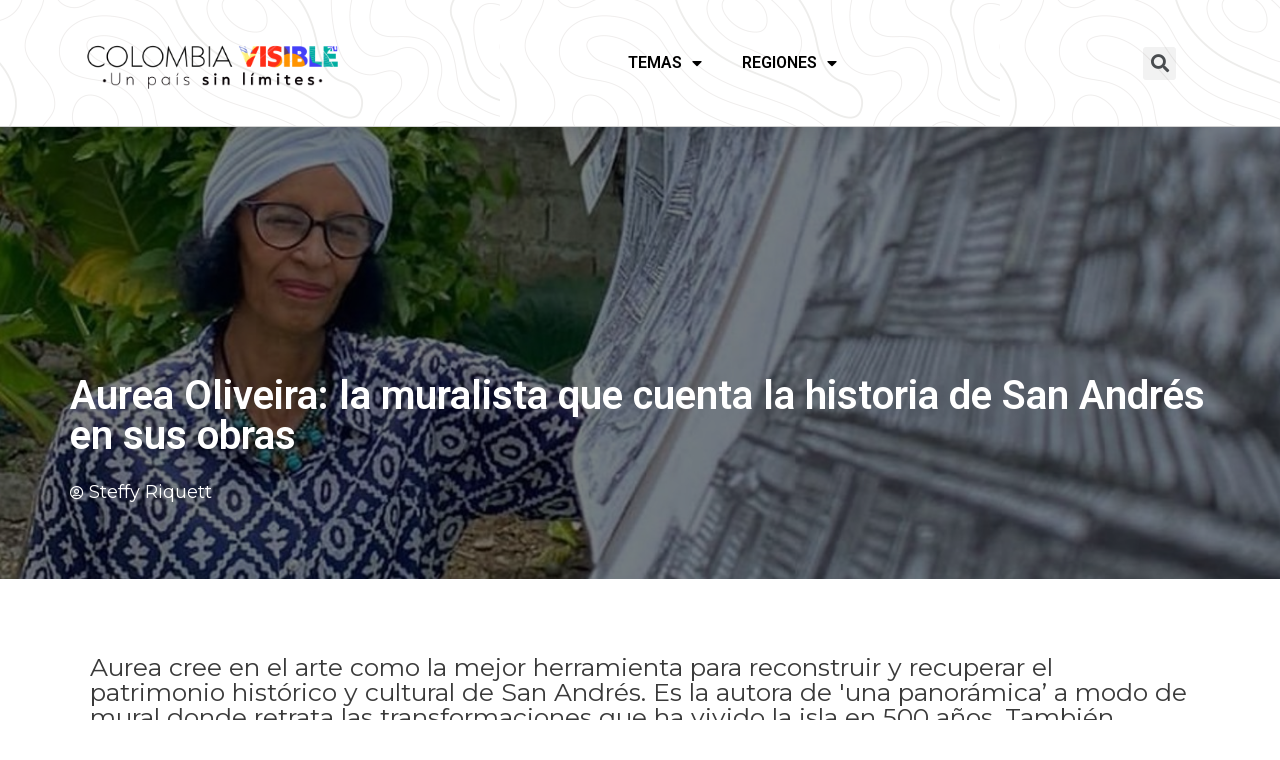

--- FILE ---
content_type: text/html; charset=UTF-8
request_url: https://colombiavisible.com/aurea-oliveria-la-muralista-que-cuenta-la-historia-de-san-andres-en-sus-obras/
body_size: 165435
content:
<!DOCTYPE html>
<html lang="es">
<head>
<meta charset="UTF-8">
<meta name="viewport" content="width=device-width, initial-scale=1">
<link rel="profile" href="https://gmpg.org/xfn/11">

<meta name='robots' content='index, follow, max-image-preview:large, max-snippet:-1, max-video-preview:-1' />

	<!-- This site is optimized with the Yoast SEO plugin v23.1 - https://yoast.com/wordpress/plugins/seo/ -->
	<title>Aurea Oliveira: la muralista que cuenta la historia de San Andrés en sus obras - Colombia Visible</title>
	<meta name="description" content="Con su arte, esta mujer de 69 años reconstruye y conserva la memoria histórica y el patrimonio cultural de San Andrés, Providencia y Santa Catalina." />
	<link rel="canonical" href="https://colombiavisible.com/aurea-oliveria-la-muralista-que-cuenta-la-historia-de-san-andres-en-sus-obras/" />
	<meta property="og:locale" content="es_ES" />
	<meta property="og:type" content="article" />
	<meta property="og:title" content="Aurea Oliveira: la muralista que cuenta la historia de San Andrés en sus obras - Colombia Visible" />
	<meta property="og:description" content="Con su arte, esta mujer de 69 años reconstruye y conserva la memoria histórica y el patrimonio cultural de San Andrés, Providencia y Santa Catalina." />
	<meta property="og:url" content="https://colombiavisible.com/aurea-oliveria-la-muralista-que-cuenta-la-historia-de-san-andres-en-sus-obras/" />
	<meta property="og:site_name" content="Colombia Visible" />
	<meta property="article:published_time" content="2023-01-26T21:29:12+00:00" />
	<meta property="article:modified_time" content="2024-02-10T17:44:21+00:00" />
	<meta property="og:image" content="https://colombiavisible.com/wp-content/uploads/2023/01/Aurea-Oliveira-1.jpg" />
	<meta property="og:image:width" content="1623" />
	<meta property="og:image:height" content="494" />
	<meta property="og:image:type" content="image/jpeg" />
	<meta name="author" content="Steffy Riquett" />
	<meta name="twitter:card" content="summary_large_image" />
	<meta name="twitter:label1" content="Written by" />
	<meta name="twitter:data1" content="Steffy Riquett" />
	<meta name="twitter:label2" content="Est. reading time" />
	<meta name="twitter:data2" content="8 minutos" />
	<script type="application/ld+json" class="yoast-schema-graph">{"@context":"https://schema.org","@graph":[{"@type":"Article","@id":"https://colombiavisible.com/aurea-oliveria-la-muralista-que-cuenta-la-historia-de-san-andres-en-sus-obras/#article","isPartOf":{"@id":"https://colombiavisible.com/aurea-oliveria-la-muralista-que-cuenta-la-historia-de-san-andres-en-sus-obras/"},"author":{"name":"Steffy Riquett","@id":"https://colombiavisible.com/#/schema/person/2fda586aacc44b41b9b20e457b497d0b"},"headline":"Aurea Oliveira: la muralista que cuenta la historia de San Andrés en sus obras","datePublished":"2023-01-26T21:29:12+00:00","dateModified":"2024-02-10T17:44:21+00:00","mainEntityOfPage":{"@id":"https://colombiavisible.com/aurea-oliveria-la-muralista-que-cuenta-la-historia-de-san-andres-en-sus-obras/"},"wordCount":2036,"publisher":{"@id":"https://colombiavisible.com/#organization"},"image":{"@id":"https://colombiavisible.com/aurea-oliveria-la-muralista-que-cuenta-la-historia-de-san-andres-en-sus-obras/#primaryimage"},"thumbnailUrl":"https://colombiavisible.com/wp-content/uploads/2023/01/Aurea-Oliveira-1.jpg","keywords":["Arte","Arte comunidades raizales","Arte histórico","Arte nativo","Aurea Oliveira","Colección Banco de la República","Colombia Visible","Comunidades raizales","Historia de San Andrés","Museo Miguel Urrutia","patrimonio cultural","patrimonio histórico","Providencia y Santa Catalina","San Andres"],"articleSection":["Cultura","Insular","Mujeres","Oficios"],"inLanguage":"es"},{"@type":"WebPage","@id":"https://colombiavisible.com/aurea-oliveria-la-muralista-que-cuenta-la-historia-de-san-andres-en-sus-obras/","url":"https://colombiavisible.com/aurea-oliveria-la-muralista-que-cuenta-la-historia-de-san-andres-en-sus-obras/","name":"Aurea Oliveira: la muralista que cuenta la historia de San Andrés en sus obras - Colombia Visible","isPartOf":{"@id":"https://colombiavisible.com/#website"},"primaryImageOfPage":{"@id":"https://colombiavisible.com/aurea-oliveria-la-muralista-que-cuenta-la-historia-de-san-andres-en-sus-obras/#primaryimage"},"image":{"@id":"https://colombiavisible.com/aurea-oliveria-la-muralista-que-cuenta-la-historia-de-san-andres-en-sus-obras/#primaryimage"},"thumbnailUrl":"https://colombiavisible.com/wp-content/uploads/2023/01/Aurea-Oliveira-1.jpg","datePublished":"2023-01-26T21:29:12+00:00","dateModified":"2024-02-10T17:44:21+00:00","description":"Con su arte, esta mujer de 69 años reconstruye y conserva la memoria histórica y el patrimonio cultural de San Andrés, Providencia y Santa Catalina.","breadcrumb":{"@id":"https://colombiavisible.com/aurea-oliveria-la-muralista-que-cuenta-la-historia-de-san-andres-en-sus-obras/#breadcrumb"},"inLanguage":"es","potentialAction":[{"@type":"ReadAction","target":["https://colombiavisible.com/aurea-oliveria-la-muralista-que-cuenta-la-historia-de-san-andres-en-sus-obras/"]}]},{"@type":"ImageObject","inLanguage":"es","@id":"https://colombiavisible.com/aurea-oliveria-la-muralista-que-cuenta-la-historia-de-san-andres-en-sus-obras/#primaryimage","url":"https://colombiavisible.com/wp-content/uploads/2023/01/Aurea-Oliveira-1.jpg","contentUrl":"https://colombiavisible.com/wp-content/uploads/2023/01/Aurea-Oliveira-1.jpg","width":1623,"height":494},{"@type":"BreadcrumbList","@id":"https://colombiavisible.com/aurea-oliveria-la-muralista-que-cuenta-la-historia-de-san-andres-en-sus-obras/#breadcrumb","itemListElement":[{"@type":"ListItem","position":1,"name":"Home","item":"https://colombiavisible.com/"},{"@type":"ListItem","position":2,"name":"Aurea Oliveira: la muralista que cuenta la historia de San Andrés en sus obras"}]},{"@type":"WebSite","@id":"https://colombiavisible.com/#website","url":"https://colombiavisible.com/","name":"Colombia Visible","description":"Colombia Visible","publisher":{"@id":"https://colombiavisible.com/#organization"},"potentialAction":[{"@type":"SearchAction","target":{"@type":"EntryPoint","urlTemplate":"https://colombiavisible.com/?s={search_term_string}"},"query-input":"required name=search_term_string"}],"inLanguage":"es"},{"@type":"Organization","@id":"https://colombiavisible.com/#organization","name":"Colombia Visible","url":"https://colombiavisible.com/","logo":{"@type":"ImageObject","inLanguage":"es","@id":"https://colombiavisible.com/#logo","url":"https://colombiavisible.com/wp-content/uploads/2021/11/cropped-logos-colVis-1.png","contentUrl":"https://colombiavisible.com/wp-content/uploads/2021/11/cropped-logos-colVis-1.png","width":1984,"height":603,"caption":"Colombia Visible"},"image":{"@id":"https://colombiavisible.com/#logo"}},{"@type":"Person","@id":"https://colombiavisible.com/#/schema/person/2fda586aacc44b41b9b20e457b497d0b","name":"Steffy Riquett","image":{"@type":"ImageObject","inLanguage":"es","@id":"https://colombiavisible.com/#personlogo","url":"https://secure.gravatar.com/avatar/15830d0ee0ab4ffdbfdd59e0c078a00c?s=96&d=mm&r=g","contentUrl":"https://secure.gravatar.com/avatar/15830d0ee0ab4ffdbfdd59e0c078a00c?s=96&d=mm&r=g","caption":"Steffy Riquett"},"description":"Periodista de Colombia Visible. Antes en La Silla Vacía. Graduada de la Universidad del Norte, en Barranquilla. A través del periodismo de soluciones busca contribuir a cambiar narrativas sobre los territorios y visibilizar proyectos comunitarios que fortalecen el tejido social. Disfruta leer y escribir literatura. Contacto: steffy.riquett@caracol.com.co","url":"https://colombiavisible.com/author/steffy-riquett/"}]}</script>
	<!-- / Yoast SEO plugin. -->


<link rel='dns-prefetch' href='//www.googletagmanager.com' />
<link rel='dns-prefetch' href='//fonts.googleapis.com' />
<link rel='dns-prefetch' href='//www.prisacom.com' />
<link rel='dns-prefetch' href='//m9m6e2w5.stackpathcdn.com' />
<link rel='dns-prefetch' href='//cdn.shareaholic.net' />
<link rel='dns-prefetch' href='//www.shareaholic.net' />
<link rel='dns-prefetch' href='//analytics.shareaholic.com' />
<link rel='dns-prefetch' href='//recs.shareaholic.com' />
<link rel='dns-prefetch' href='//partner.shareaholic.com' />
<link rel="alternate" type="application/rss+xml" title="Colombia Visible &raquo; Feed" href="https://colombiavisible.com/feed/" />
<link rel="alternate" type="application/rss+xml" title="Colombia Visible &raquo; Feed de los comentarios" href="https://colombiavisible.com/comments/feed/" />
<!-- Shareaholic - https://www.shareaholic.com -->
<link rel='preload' href='//cdn.shareaholic.net/assets/pub/shareaholic.js' as='script'/>
<script data-no-minify='1' data-cfasync='false'>
_SHR_SETTINGS = {"endpoints":{"local_recs_url":"https:\/\/colombiavisible.com\/wp-admin\/admin-ajax.php?action=shareaholic_permalink_related","ajax_url":"https:\/\/colombiavisible.com\/wp-admin\/admin-ajax.php"},"site_id":"7ae1ad5305abcf1634290930ef29a79e","url_components":{"year":"2023","monthnum":"01","day":"26","hour":"21","minute":"29","second":"12","post_id":"69456","postname":"aurea-oliveria-la-muralista-que-cuenta-la-historia-de-san-andres-en-sus-obras","category":"cultura"}};
</script>
<script data-no-minify='1' data-cfasync='false' src='//cdn.shareaholic.net/assets/pub/shareaholic.js' data-shr-siteid='7ae1ad5305abcf1634290930ef29a79e' async ></script>

<!-- Shareaholic Content Tags -->
<meta name='shareaholic:site_name' content='Colombia Visible' />
<meta name='shareaholic:language' content='es' />
<meta name='shareaholic:url' content='https://colombiavisible.com/aurea-oliveria-la-muralista-que-cuenta-la-historia-de-san-andres-en-sus-obras/' />
<meta name='shareaholic:keywords' content='tag:arte, tag:arte comunidades raizales, tag:arte histórico, tag:arte nativo, tag:aurea oliveira, tag:colección banco de la república, tag:colombia visible, tag:comunidades raizales, tag:historia de san andrés, tag:museo miguel urrutia, tag:patrimonio cultural, tag:patrimonio histórico, tag:providencia y santa catalina, tag:san andres, cat:cultura, cat:insular, cat:mujeres, cat:oficios, type:post' />
<meta name='shareaholic:article_published_time' content='2023-01-26T21:29:12+00:00' />
<meta name='shareaholic:article_modified_time' content='2024-02-10T17:44:21+00:00' />
<meta name='shareaholic:shareable_page' content='true' />
<meta name='shareaholic:article_author_name' content='Steffy Riquett' />
<meta name='shareaholic:site_id' content='7ae1ad5305abcf1634290930ef29a79e' />
<meta name='shareaholic:wp_version' content='9.7.9' />
<meta name='shareaholic:image' content='https://colombiavisible.com/wp-content/uploads/2023/01/Aurea-Oliveira-1-640x195.jpg' />
<!-- Shareaholic Content Tags End -->

<!-- Shareaholic Open Graph Tags -->
<meta property='og:image' content='https://colombiavisible.com/wp-content/uploads/2023/01/Aurea-Oliveira-1-1024x312.jpg' />
<!-- Shareaholic Open Graph Tags End -->
<script>
window._wpemojiSettings = {"baseUrl":"https:\/\/s.w.org\/images\/core\/emoji\/15.0.3\/72x72\/","ext":".png","svgUrl":"https:\/\/s.w.org\/images\/core\/emoji\/15.0.3\/svg\/","svgExt":".svg","source":{"concatemoji":"https:\/\/colombiavisible.com\/wp-includes\/js\/wp-emoji-release.min.js?ver=6.5.5"}};
/*! This file is auto-generated */
!function(i,n){var o,s,e;function c(e){try{var t={supportTests:e,timestamp:(new Date).valueOf()};sessionStorage.setItem(o,JSON.stringify(t))}catch(e){}}function p(e,t,n){e.clearRect(0,0,e.canvas.width,e.canvas.height),e.fillText(t,0,0);var t=new Uint32Array(e.getImageData(0,0,e.canvas.width,e.canvas.height).data),r=(e.clearRect(0,0,e.canvas.width,e.canvas.height),e.fillText(n,0,0),new Uint32Array(e.getImageData(0,0,e.canvas.width,e.canvas.height).data));return t.every(function(e,t){return e===r[t]})}function u(e,t,n){switch(t){case"flag":return n(e,"\ud83c\udff3\ufe0f\u200d\u26a7\ufe0f","\ud83c\udff3\ufe0f\u200b\u26a7\ufe0f")?!1:!n(e,"\ud83c\uddfa\ud83c\uddf3","\ud83c\uddfa\u200b\ud83c\uddf3")&&!n(e,"\ud83c\udff4\udb40\udc67\udb40\udc62\udb40\udc65\udb40\udc6e\udb40\udc67\udb40\udc7f","\ud83c\udff4\u200b\udb40\udc67\u200b\udb40\udc62\u200b\udb40\udc65\u200b\udb40\udc6e\u200b\udb40\udc67\u200b\udb40\udc7f");case"emoji":return!n(e,"\ud83d\udc26\u200d\u2b1b","\ud83d\udc26\u200b\u2b1b")}return!1}function f(e,t,n){var r="undefined"!=typeof WorkerGlobalScope&&self instanceof WorkerGlobalScope?new OffscreenCanvas(300,150):i.createElement("canvas"),a=r.getContext("2d",{willReadFrequently:!0}),o=(a.textBaseline="top",a.font="600 32px Arial",{});return e.forEach(function(e){o[e]=t(a,e,n)}),o}function t(e){var t=i.createElement("script");t.src=e,t.defer=!0,i.head.appendChild(t)}"undefined"!=typeof Promise&&(o="wpEmojiSettingsSupports",s=["flag","emoji"],n.supports={everything:!0,everythingExceptFlag:!0},e=new Promise(function(e){i.addEventListener("DOMContentLoaded",e,{once:!0})}),new Promise(function(t){var n=function(){try{var e=JSON.parse(sessionStorage.getItem(o));if("object"==typeof e&&"number"==typeof e.timestamp&&(new Date).valueOf()<e.timestamp+604800&&"object"==typeof e.supportTests)return e.supportTests}catch(e){}return null}();if(!n){if("undefined"!=typeof Worker&&"undefined"!=typeof OffscreenCanvas&&"undefined"!=typeof URL&&URL.createObjectURL&&"undefined"!=typeof Blob)try{var e="postMessage("+f.toString()+"("+[JSON.stringify(s),u.toString(),p.toString()].join(",")+"));",r=new Blob([e],{type:"text/javascript"}),a=new Worker(URL.createObjectURL(r),{name:"wpTestEmojiSupports"});return void(a.onmessage=function(e){c(n=e.data),a.terminate(),t(n)})}catch(e){}c(n=f(s,u,p))}t(n)}).then(function(e){for(var t in e)n.supports[t]=e[t],n.supports.everything=n.supports.everything&&n.supports[t],"flag"!==t&&(n.supports.everythingExceptFlag=n.supports.everythingExceptFlag&&n.supports[t]);n.supports.everythingExceptFlag=n.supports.everythingExceptFlag&&!n.supports.flag,n.DOMReady=!1,n.readyCallback=function(){n.DOMReady=!0}}).then(function(){return e}).then(function(){var e;n.supports.everything||(n.readyCallback(),(e=n.source||{}).concatemoji?t(e.concatemoji):e.wpemoji&&e.twemoji&&(t(e.twemoji),t(e.wpemoji)))}))}((window,document),window._wpemojiSettings);
</script>
<link rel='stylesheet' id='astra-theme-css-css' href='https://colombiavisible.com/wp-content/themes/astra/assets/css/minified/main.min.css?ver=3.7.5' media='all' />
<style id='astra-theme-css-inline-css'>
html{font-size:112.5%;}a,.page-title{color:var(--ast-global-color-0);}a:hover,a:focus{color:var(--ast-global-color-1);}body,button,input,select,textarea,.ast-button,.ast-custom-button{font-family:'Montserrat',sans-serif;font-weight:400;font-size:18px;font-size:1rem;}blockquote{color:var(--ast-global-color-3);}.site-title{font-size:35px;font-size:1.9444444444444rem;display:block;}.ast-archive-description .ast-archive-title{font-size:40px;font-size:2.2222222222222rem;}.site-header .site-description{font-size:15px;font-size:0.83333333333333rem;display:none;}.entry-title{font-size:30px;font-size:1.6666666666667rem;}h1,.entry-content h1{font-size:40px;font-size:2.2222222222222rem;}h2,.entry-content h2{font-size:30px;font-size:1.6666666666667rem;}h3,.entry-content h3{font-size:25px;font-size:1.3888888888889rem;}h4,.entry-content h4{font-size:20px;font-size:1.1111111111111rem;}h5,.entry-content h5{font-size:18px;font-size:1rem;}h6,.entry-content h6{font-size:15px;font-size:0.83333333333333rem;}.ast-single-post .entry-title,.page-title{font-size:30px;font-size:1.6666666666667rem;}::selection{background-color:var(--ast-global-color-0);color:#ffffff;}body,h1,.entry-title a,.entry-content h1,h2,.entry-content h2,h3,.entry-content h3,h4,.entry-content h4,h5,.entry-content h5,h6,.entry-content h6{color:var(--ast-global-color-3);}.tagcloud a:hover,.tagcloud a:focus,.tagcloud a.current-item{color:#ffffff;border-color:var(--ast-global-color-0);background-color:var(--ast-global-color-0);}input:focus,input[type="text"]:focus,input[type="email"]:focus,input[type="url"]:focus,input[type="password"]:focus,input[type="reset"]:focus,input[type="search"]:focus,textarea:focus{border-color:var(--ast-global-color-0);}input[type="radio"]:checked,input[type=reset],input[type="checkbox"]:checked,input[type="checkbox"]:hover:checked,input[type="checkbox"]:focus:checked,input[type=range]::-webkit-slider-thumb{border-color:var(--ast-global-color-0);background-color:var(--ast-global-color-0);box-shadow:none;}.site-footer a:hover + .post-count,.site-footer a:focus + .post-count{background:var(--ast-global-color-0);border-color:var(--ast-global-color-0);}.single .nav-links .nav-previous,.single .nav-links .nav-next{color:var(--ast-global-color-0);}.entry-meta,.entry-meta *{line-height:1.45;color:var(--ast-global-color-0);}.entry-meta a:hover,.entry-meta a:hover *,.entry-meta a:focus,.entry-meta a:focus *,.page-links > .page-link,.page-links .page-link:hover,.post-navigation a:hover{color:var(--ast-global-color-1);}#cat option,.secondary .calendar_wrap thead a,.secondary .calendar_wrap thead a:visited{color:var(--ast-global-color-0);}.secondary .calendar_wrap #today,.ast-progress-val span{background:var(--ast-global-color-0);}.secondary a:hover + .post-count,.secondary a:focus + .post-count{background:var(--ast-global-color-0);border-color:var(--ast-global-color-0);}.calendar_wrap #today > a{color:#ffffff;}.page-links .page-link,.single .post-navigation a{color:var(--ast-global-color-0);}.ast-archive-title{color:var(--ast-global-color-2);}.widget-title{font-size:25px;font-size:1.3888888888889rem;color:var(--ast-global-color-2);}.ast-single-post .entry-content a,.ast-comment-content a:not(.ast-comment-edit-reply-wrap a){text-decoration:underline;}.ast-single-post .wp-block-button .wp-block-button__link,.ast-single-post .elementor-button-wrapper .elementor-button,.ast-single-post .entry-content .uagb-tab a,.ast-single-post .entry-content .uagb-ifb-cta a,.ast-single-post .entry-content .wp-block-uagb-buttons a,.ast-single-post .entry-content .uabb-module-content a,.ast-single-post .entry-content .uagb-post-grid a,.ast-single-post .entry-content .uagb-timeline a,.ast-single-post .entry-content .uagb-toc__wrap a,.ast-single-post .entry-content .uagb-taxomony-box a,.ast-single-post .entry-content .woocommerce a{text-decoration:none;}.ast-logo-title-inline .site-logo-img{padding-right:1em;}.site-logo-img img{ transition:all 0.2s linear;}.ast-page-builder-template .hentry {margin: 0;}.ast-page-builder-template .site-content > .ast-container {max-width: 100%;padding: 0;}.ast-page-builder-template .site-content #primary {padding: 0;margin: 0;}.ast-page-builder-template .no-results {text-align: center;margin: 4em auto;}.ast-page-builder-template .ast-pagination {padding: 2em;}.ast-page-builder-template .entry-header.ast-no-title.ast-no-thumbnail {margin-top: 0;}.ast-page-builder-template .entry-header.ast-header-without-markup {margin-top: 0;margin-bottom: 0;}.ast-page-builder-template .entry-header.ast-no-title.ast-no-meta {margin-bottom: 0;}.ast-page-builder-template.single .post-navigation {padding-bottom: 2em;}.ast-page-builder-template.single-post .site-content > .ast-container {max-width: 100%;}.ast-page-builder-template .entry-header {margin-top: 4em;margin-left: auto;margin-right: auto;padding-left: 20px;padding-right: 20px;}.ast-page-builder-template .ast-archive-description {margin-top: 4em;margin-left: auto;margin-right: auto;padding-left: 20px;padding-right: 20px;}.single.ast-page-builder-template .entry-header {padding-left: 20px;padding-right: 20px;}@media (max-width:921px){#ast-desktop-header{display:none;}}@media (min-width:921px){#ast-mobile-header{display:none;}}.wp-block-buttons.aligncenter{justify-content:center;}@media (min-width:1200px){.wp-block-group .has-background{padding:20px;}}@media (min-width:1200px){.wp-block-cover-image.alignwide .wp-block-cover__inner-container,.wp-block-cover.alignwide .wp-block-cover__inner-container,.wp-block-cover-image.alignfull .wp-block-cover__inner-container,.wp-block-cover.alignfull .wp-block-cover__inner-container{width:100%;}}.ast-plain-container.ast-no-sidebar #primary{margin-top:0;margin-bottom:0;}@media (max-width:921px){.ast-theme-transparent-header #primary,.ast-theme-transparent-header #secondary{padding:0;}}.wp-block-columns{margin-bottom:unset;}.wp-block-image.size-full{margin:2rem 0;}.wp-block-separator.has-background{padding:0;}.wp-block-gallery{margin-bottom:1.6em;}.wp-block-group{padding-top:4em;padding-bottom:4em;}.wp-block-group__inner-container .wp-block-columns:last-child,.wp-block-group__inner-container :last-child,.wp-block-table table{margin-bottom:0;}.blocks-gallery-grid{width:100%;}.wp-block-navigation-link__content{padding:5px 0;}.wp-block-group .wp-block-group .has-text-align-center,.wp-block-group .wp-block-column .has-text-align-center{max-width:100%;}.has-text-align-center{margin:0 auto;}@media (max-width:1200px){.wp-block-group{padding:3em;}.wp-block-group .wp-block-group{padding:1.5em;}.wp-block-columns,.wp-block-column{margin:1rem 0;}}@media (min-width:921px){.wp-block-columns .wp-block-group{padding:2em;}}@media (max-width:544px){.wp-block-cover-image .wp-block-cover__inner-container,.wp-block-cover .wp-block-cover__inner-container{width:unset;}.wp-block-cover,.wp-block-cover-image{padding:2em 0;}.wp-block-group,.wp-block-cover{padding:2em;}.wp-block-media-text__media img,.wp-block-media-text__media video{width:unset;max-width:100%;}.wp-block-media-text.has-background .wp-block-media-text__content{padding:1em;}}@media (max-width:921px){.ast-plain-container.ast-no-sidebar #primary{padding:0;}}@media (min-width:544px){.entry-content .wp-block-media-text.has-media-on-the-right .wp-block-media-text__content{padding:0 8% 0 0;}.entry-content .wp-block-media-text .wp-block-media-text__content{padding:0 0 0 8%;}.ast-plain-container .site-content .entry-content .has-custom-content-position.is-position-bottom-left > *,.ast-plain-container .site-content .entry-content .has-custom-content-position.is-position-bottom-right > *,.ast-plain-container .site-content .entry-content .has-custom-content-position.is-position-top-left > *,.ast-plain-container .site-content .entry-content .has-custom-content-position.is-position-top-right > *,.ast-plain-container .site-content .entry-content .has-custom-content-position.is-position-center-right > *,.ast-plain-container .site-content .entry-content .has-custom-content-position.is-position-center-left > *{margin:0;}}@media (max-width:544px){.entry-content .wp-block-media-text .wp-block-media-text__content{padding:8% 0;}.wp-block-media-text .wp-block-media-text__media img{width:auto;max-width:100%;}}.wp-block-button.is-style-outline .wp-block-button__link{border-color:var(--ast-global-color-0);}.wp-block-button.is-style-outline > .wp-block-button__link:not(.has-text-color),.wp-block-button.wp-block-button__link.is-style-outline:not(.has-text-color){color:var(--ast-global-color-0);}.wp-block-button.is-style-outline .wp-block-button__link:hover,.wp-block-button.is-style-outline .wp-block-button__link:focus{color:#ffffff !important;background-color:var(--ast-global-color-1);border-color:var(--ast-global-color-1);}.post-page-numbers.current .page-link,.ast-pagination .page-numbers.current{color:#ffffff;border-color:var(--ast-global-color-0);background-color:var(--ast-global-color-0);border-radius:2px;}@media (min-width:544px){.entry-content > .alignleft{margin-right:20px;}.entry-content > .alignright{margin-left:20px;}}h1.widget-title{font-weight:inherit;}h2.widget-title{font-weight:inherit;}h3.widget-title{font-weight:inherit;}@media (max-width:921px){.ast-separate-container .ast-article-post,.ast-separate-container .ast-article-single{padding:1.5em 2.14em;}.ast-separate-container #primary,.ast-separate-container #secondary{padding:1.5em 0;}#primary,#secondary{padding:1.5em 0;margin:0;}.ast-left-sidebar #content > .ast-container{display:flex;flex-direction:column-reverse;width:100%;}.ast-author-box img.avatar{margin:20px 0 0 0;}}@media (min-width:922px){.ast-separate-container.ast-right-sidebar #primary,.ast-separate-container.ast-left-sidebar #primary{border:0;}.search-no-results.ast-separate-container #primary{margin-bottom:4em;}}.elementor-button-wrapper .elementor-button{border-style:solid;text-decoration:none;border-top-width:0;border-right-width:0;border-left-width:0;border-bottom-width:0;}body .elementor-button.elementor-size-sm,body .elementor-button.elementor-size-xs,body .elementor-button.elementor-size-md,body .elementor-button.elementor-size-lg,body .elementor-button.elementor-size-xl,body .elementor-button{border-radius:2px;padding-top:15px;padding-right:30px;padding-bottom:15px;padding-left:30px;}@media (max-width:921px){.elementor-button-wrapper .elementor-button.elementor-size-sm,.elementor-button-wrapper .elementor-button.elementor-size-xs,.elementor-button-wrapper .elementor-button.elementor-size-md,.elementor-button-wrapper .elementor-button.elementor-size-lg,.elementor-button-wrapper .elementor-button.elementor-size-xl,.elementor-button-wrapper .elementor-button{padding-top:14px;padding-right:28px;padding-bottom:14px;padding-left:28px;}}@media (max-width:544px){.elementor-button-wrapper .elementor-button.elementor-size-sm,.elementor-button-wrapper .elementor-button.elementor-size-xs,.elementor-button-wrapper .elementor-button.elementor-size-md,.elementor-button-wrapper .elementor-button.elementor-size-lg,.elementor-button-wrapper .elementor-button.elementor-size-xl,.elementor-button-wrapper .elementor-button{padding-top:12px;padding-right:24px;padding-bottom:12px;padding-left:24px;}}.wp-block-button .wp-block-button__link{color:#ffffff;}.elementor-button-wrapper .elementor-button{font-family:inherit;font-weight:inherit;line-height:1;}.wp-block-button .wp-block-button__link:hover,.wp-block-button .wp-block-button__link:focus{color:#ffffff;background-color:var(--ast-global-color-1);border-color:var(--ast-global-color-1);}.wp-block-button .wp-block-button__link{border-style:solid;border-color:var(--ast-global-color-0);background-color:var(--ast-global-color-0);color:#ffffff;font-family:inherit;font-weight:inherit;line-height:1;border-radius:2px;}.wp-block-buttons .wp-block-button .wp-block-button__link{padding-top:15px;padding-right:30px;padding-bottom:15px;padding-left:30px;}@media (max-width:921px){.wp-block-button .wp-block-button__link{padding-top:14px;padding-right:28px;padding-bottom:14px;padding-left:28px;}}@media (max-width:544px){.wp-block-button .wp-block-button__link{padding-top:12px;padding-right:24px;padding-bottom:12px;padding-left:24px;}}.menu-toggle,button,.ast-button,.ast-custom-button,.button,input#submit,input[type="button"],input[type="submit"],input[type="reset"],form[CLASS*="wp-block-search__"].wp-block-search .wp-block-search__inside-wrapper .wp-block-search__button,body .wp-block-file .wp-block-file__button{border-style:solid;border-top-width:0;border-right-width:0;border-left-width:0;border-bottom-width:0;color:#ffffff;border-color:var(--ast-global-color-0);background-color:var(--ast-global-color-0);border-radius:2px;padding-top:15px;padding-right:30px;padding-bottom:15px;padding-left:30px;font-family:inherit;font-weight:inherit;line-height:1;}button:focus,.menu-toggle:hover,button:hover,.ast-button:hover,.ast-custom-button:hover .button:hover,.ast-custom-button:hover ,input[type=reset]:hover,input[type=reset]:focus,input#submit:hover,input#submit:focus,input[type="button"]:hover,input[type="button"]:focus,input[type="submit"]:hover,input[type="submit"]:focus,form[CLASS*="wp-block-search__"].wp-block-search .wp-block-search__inside-wrapper .wp-block-search__button:hover,form[CLASS*="wp-block-search__"].wp-block-search .wp-block-search__inside-wrapper .wp-block-search__button:focus,body .wp-block-file .wp-block-file__button:hover,body .wp-block-file .wp-block-file__button:focus{color:#ffffff;background-color:var(--ast-global-color-1);border-color:var(--ast-global-color-1);}@media (min-width:544px){.ast-container{max-width:100%;}}@media (max-width:544px){.ast-separate-container .ast-article-post,.ast-separate-container .ast-article-single,.ast-separate-container .comments-title,.ast-separate-container .ast-archive-description{padding:1.5em 1em;}.ast-separate-container #content .ast-container{padding-left:0.54em;padding-right:0.54em;}.ast-separate-container .ast-comment-list li.depth-1{padding:1.5em 1em;margin-bottom:1.5em;}.ast-separate-container .ast-comment-list .bypostauthor{padding:.5em;}.ast-search-menu-icon.ast-dropdown-active .search-field{width:170px;}.menu-toggle,button,.ast-button,.button,input#submit,input[type="button"],input[type="submit"],input[type="reset"]{padding-top:12px;padding-right:24px;padding-bottom:12px;padding-left:24px;}}@media (max-width:921px){.menu-toggle,button,.ast-button,.button,input#submit,input[type="button"],input[type="submit"],input[type="reset"]{padding-top:14px;padding-right:28px;padding-bottom:14px;padding-left:28px;}.ast-mobile-header-stack .main-header-bar .ast-search-menu-icon{display:inline-block;}.ast-header-break-point.ast-header-custom-item-outside .ast-mobile-header-stack .main-header-bar .ast-search-icon{margin:0;}.ast-comment-avatar-wrap img{max-width:2.5em;}.ast-separate-container .ast-comment-list li.depth-1{padding:1.5em 2.14em;}.ast-separate-container .comment-respond{padding:2em 2.14em;}.ast-comment-meta{padding:0 1.8888em 1.3333em;}}.entry-content > .wp-block-group,.entry-content > .wp-block-media-text,.entry-content > .wp-block-cover,.entry-content > .wp-block-columns{max-width:58em;width:calc(100% - 4em);margin-left:auto;margin-right:auto;}.entry-content [class*="__inner-container"] > .alignfull{max-width:100%;margin-left:0;margin-right:0;}.entry-content [class*="__inner-container"] > *:not(.alignwide):not(.alignfull):not(.alignleft):not(.alignright){margin-left:auto;margin-right:auto;}.entry-content [class*="__inner-container"] > *:not(.alignwide):not(p):not(.alignfull):not(.alignleft):not(.alignright):not(.is-style-wide):not(iframe){max-width:50rem;width:100%;}@media (min-width:921px){.entry-content > .wp-block-group.alignwide.has-background,.entry-content > .wp-block-group.alignfull.has-background,.entry-content > .wp-block-cover.alignwide,.entry-content > .wp-block-cover.alignfull,.entry-content > .wp-block-columns.has-background.alignwide,.entry-content > .wp-block-columns.has-background.alignfull{margin-top:0;margin-bottom:0;padding:6em 4em;}.entry-content > .wp-block-columns.has-background{margin-bottom:0;}}@media (min-width:1200px){.entry-content .alignfull p{max-width:1200px;}.entry-content .alignfull{max-width:100%;width:100%;}.ast-page-builder-template .entry-content .alignwide,.entry-content [class*="__inner-container"] > .alignwide{max-width:1200px;margin-left:0;margin-right:0;}.entry-content .alignfull [class*="__inner-container"] > .alignwide{max-width:80rem;}}@media (min-width:545px){.site-main .entry-content > .alignwide{margin:0 auto;}.wp-block-group.has-background,.entry-content > .wp-block-cover,.entry-content > .wp-block-columns.has-background{padding:4em;margin-top:0;margin-bottom:0;}.entry-content .wp-block-media-text.alignfull .wp-block-media-text__content,.entry-content .wp-block-media-text.has-background .wp-block-media-text__content{padding:0 8%;}}@media (max-width:921px){.site-title{display:block;}.ast-archive-description .ast-archive-title{font-size:40px;}.site-header .site-description{display:none;}.entry-title{font-size:30px;}h1,.entry-content h1{font-size:30px;}h2,.entry-content h2{font-size:25px;}h3,.entry-content h3{font-size:20px;}.ast-single-post .entry-title,.page-title{font-size:30px;}}@media (max-width:544px){.site-title{display:block;}.ast-archive-description .ast-archive-title{font-size:40px;}.site-header .site-description{display:none;}.entry-title{font-size:30px;}h1,.entry-content h1{font-size:30px;}h2,.entry-content h2{font-size:25px;}h3,.entry-content h3{font-size:20px;}.ast-single-post .entry-title,.page-title{font-size:30px;}}@media (max-width:921px){html{font-size:102.6%;}}@media (max-width:544px){html{font-size:102.6%;}}@media (min-width:922px){.ast-container{max-width:1240px;}}@media (min-width:922px){.site-content .ast-container{display:flex;}}@media (max-width:921px){.site-content .ast-container{flex-direction:column;}}@media (min-width:922px){.main-header-menu .sub-menu .menu-item.ast-left-align-sub-menu:hover > .sub-menu,.main-header-menu .sub-menu .menu-item.ast-left-align-sub-menu.focus > .sub-menu{margin-left:-0px;}}.wp-block-search {margin-bottom: 20px;}.wp-block-site-tagline {margin-top: 20px;}form.wp-block-search .wp-block-search__input,.wp-block-search.wp-block-search__button-inside .wp-block-search__inside-wrapper,.wp-block-search.wp-block-search__button-inside .wp-block-search__inside-wrapper {border-color: #eaeaea;background: #fafafa;}.wp-block-search.wp-block-search__button-inside .wp-block-search__inside-wrapper .wp-block-search__input:focus,.wp-block-loginout input:focus {outline: thin dotted;}.wp-block-loginout input:focus {border-color: transparent;} form.wp-block-search .wp-block-search__inside-wrapper .wp-block-search__input {padding: 12px;}form.wp-block-search .wp-block-search__button svg {fill: currentColor;width: 20px;height: 20px;}.wp-block-loginout p label {display: block;}.wp-block-loginout p:not(.login-remember):not(.login-submit) input {width: 100%;}.wp-block-loginout .login-remember input {width: 1.1rem;height: 1.1rem;margin: 0 5px 4px 0;vertical-align: middle;}body .wp-block-file .wp-block-file__button {text-decoration: none;}blockquote {padding: 0 1.2em 1.2em;}.wp-block-file {display: flex;align-items: center;flex-wrap: wrap;justify-content: space-between;}.wp-block-pullquote {border: none;}.wp-block-pullquote blockquote::before {content: "\201D";font-family: "Helvetica",sans-serif;display: flex;transform: rotate( 180deg );font-size: 6rem;font-style: normal;line-height: 1;font-weight: bold;align-items: center;justify-content: center;}figure.wp-block-pullquote.is-style-solid-color blockquote {max-width: 100%;text-align: inherit;}ul.wp-block-categories-list.wp-block-categories,ul.wp-block-archives-list.wp-block-archives {list-style-type: none;}.wp-block-button__link {border: 2px solid currentColor;}ul,ol {margin-left: 20px;}figure.alignright figcaption {text-align: right;}:root .has-ast-global-color-0-color{color:var(--ast-global-color-0);}:root .has-ast-global-color-0-background-color{background-color:var(--ast-global-color-0);}:root .wp-block-button .has-ast-global-color-0-color{color:var(--ast-global-color-0);}:root .wp-block-button .has-ast-global-color-0-background-color{background-color:var(--ast-global-color-0);}:root .has-ast-global-color-1-color{color:var(--ast-global-color-1);}:root .has-ast-global-color-1-background-color{background-color:var(--ast-global-color-1);}:root .wp-block-button .has-ast-global-color-1-color{color:var(--ast-global-color-1);}:root .wp-block-button .has-ast-global-color-1-background-color{background-color:var(--ast-global-color-1);}:root .has-ast-global-color-2-color{color:var(--ast-global-color-2);}:root .has-ast-global-color-2-background-color{background-color:var(--ast-global-color-2);}:root .wp-block-button .has-ast-global-color-2-color{color:var(--ast-global-color-2);}:root .wp-block-button .has-ast-global-color-2-background-color{background-color:var(--ast-global-color-2);}:root .has-ast-global-color-3-color{color:var(--ast-global-color-3);}:root .has-ast-global-color-3-background-color{background-color:var(--ast-global-color-3);}:root .wp-block-button .has-ast-global-color-3-color{color:var(--ast-global-color-3);}:root .wp-block-button .has-ast-global-color-3-background-color{background-color:var(--ast-global-color-3);}:root .has-ast-global-color-4-color{color:var(--ast-global-color-4);}:root .has-ast-global-color-4-background-color{background-color:var(--ast-global-color-4);}:root .wp-block-button .has-ast-global-color-4-color{color:var(--ast-global-color-4);}:root .wp-block-button .has-ast-global-color-4-background-color{background-color:var(--ast-global-color-4);}:root .has-ast-global-color-5-color{color:var(--ast-global-color-5);}:root .has-ast-global-color-5-background-color{background-color:var(--ast-global-color-5);}:root .wp-block-button .has-ast-global-color-5-color{color:var(--ast-global-color-5);}:root .wp-block-button .has-ast-global-color-5-background-color{background-color:var(--ast-global-color-5);}:root .has-ast-global-color-6-color{color:var(--ast-global-color-6);}:root .has-ast-global-color-6-background-color{background-color:var(--ast-global-color-6);}:root .wp-block-button .has-ast-global-color-6-color{color:var(--ast-global-color-6);}:root .wp-block-button .has-ast-global-color-6-background-color{background-color:var(--ast-global-color-6);}:root .has-ast-global-color-7-color{color:var(--ast-global-color-7);}:root .has-ast-global-color-7-background-color{background-color:var(--ast-global-color-7);}:root .wp-block-button .has-ast-global-color-7-color{color:var(--ast-global-color-7);}:root .wp-block-button .has-ast-global-color-7-background-color{background-color:var(--ast-global-color-7);}:root .has-ast-global-color-8-color{color:var(--ast-global-color-8);}:root .has-ast-global-color-8-background-color{background-color:var(--ast-global-color-8);}:root .wp-block-button .has-ast-global-color-8-color{color:var(--ast-global-color-8);}:root .wp-block-button .has-ast-global-color-8-background-color{background-color:var(--ast-global-color-8);}:root{--ast-global-color-0:#0170B9;--ast-global-color-1:#3a3a3a;--ast-global-color-2:#3a3a3a;--ast-global-color-3:#4B4F58;--ast-global-color-4:#F5F5F5;--ast-global-color-5:#FFFFFF;--ast-global-color-6:#F2F5F7;--ast-global-color-7:#424242;--ast-global-color-8:#000000;}.ast-breadcrumbs .trail-browse,.ast-breadcrumbs .trail-items,.ast-breadcrumbs .trail-items li{display:inline-block;margin:0;padding:0;border:none;background:inherit;text-indent:0;}.ast-breadcrumbs .trail-browse{font-size:inherit;font-style:inherit;font-weight:inherit;color:inherit;}.ast-breadcrumbs .trail-items{list-style:none;}.trail-items li::after{padding:0 0.3em;content:"\00bb";}.trail-items li:last-of-type::after{display:none;}h1,.entry-content h1,h2,.entry-content h2,h3,.entry-content h3,h4,.entry-content h4,h5,.entry-content h5,h6,.entry-content h6{color:var(--ast-global-color-2);}.entry-title a{color:var(--ast-global-color-2);}@media (max-width:921px){.ast-builder-grid-row-container.ast-builder-grid-row-tablet-3-firstrow .ast-builder-grid-row > *:first-child,.ast-builder-grid-row-container.ast-builder-grid-row-tablet-3-lastrow .ast-builder-grid-row > *:last-child{grid-column:1 / -1;}}@media (max-width:544px){.ast-builder-grid-row-container.ast-builder-grid-row-mobile-3-firstrow .ast-builder-grid-row > *:first-child,.ast-builder-grid-row-container.ast-builder-grid-row-mobile-3-lastrow .ast-builder-grid-row > *:last-child{grid-column:1 / -1;}}.ast-builder-layout-element[data-section="title_tagline"]{display:flex;}@media (max-width:921px){.ast-header-break-point .ast-builder-layout-element[data-section="title_tagline"]{display:flex;}}@media (max-width:544px){.ast-header-break-point .ast-builder-layout-element[data-section="title_tagline"]{display:flex;}}.ast-builder-menu-1{font-family:inherit;font-weight:inherit;}.ast-builder-menu-1 .sub-menu,.ast-builder-menu-1 .inline-on-mobile .sub-menu{border-top-width:2px;border-bottom-width:0;border-right-width:0;border-left-width:0;border-color:var(--ast-global-color-0);border-style:solid;border-radius:0;}.ast-builder-menu-1 .main-header-menu > .menu-item > .sub-menu,.ast-builder-menu-1 .main-header-menu > .menu-item > .astra-full-megamenu-wrapper{margin-top:0;}.ast-desktop .ast-builder-menu-1 .main-header-menu > .menu-item > .sub-menu:before,.ast-desktop .ast-builder-menu-1 .main-header-menu > .menu-item > .astra-full-megamenu-wrapper:before{height:calc( 0px + 5px );}.ast-desktop .ast-builder-menu-1 .menu-item .sub-menu .menu-link{border-style:none;}@media (max-width:921px){.ast-header-break-point .ast-builder-menu-1 .menu-item.menu-item-has-children > .ast-menu-toggle{top:0;}.ast-builder-menu-1 .menu-item-has-children > .menu-link:after{content:unset;}}@media (max-width:544px){.ast-header-break-point .ast-builder-menu-1 .menu-item.menu-item-has-children > .ast-menu-toggle{top:0;}}.ast-builder-menu-1{display:flex;}@media (max-width:921px){.ast-header-break-point .ast-builder-menu-1{display:flex;}}@media (max-width:544px){.ast-header-break-point .ast-builder-menu-1{display:flex;}}.site-below-footer-wrap{padding-top:20px;padding-bottom:20px;}.site-below-footer-wrap[data-section="section-below-footer-builder"]{background-color:#eeeeee;;min-height:80px;}.site-below-footer-wrap[data-section="section-below-footer-builder"] .ast-builder-grid-row{max-width:1200px;margin-left:auto;margin-right:auto;}.site-below-footer-wrap[data-section="section-below-footer-builder"] .ast-builder-grid-row,.site-below-footer-wrap[data-section="section-below-footer-builder"] .site-footer-section{align-items:flex-start;}.site-below-footer-wrap[data-section="section-below-footer-builder"].ast-footer-row-inline .site-footer-section{display:flex;margin-bottom:0;}.ast-builder-grid-row-full .ast-builder-grid-row{grid-template-columns:1fr;}@media (max-width:921px){.site-below-footer-wrap[data-section="section-below-footer-builder"].ast-footer-row-tablet-inline .site-footer-section{display:flex;margin-bottom:0;}.site-below-footer-wrap[data-section="section-below-footer-builder"].ast-footer-row-tablet-stack .site-footer-section{display:block;margin-bottom:10px;}.ast-builder-grid-row-container.ast-builder-grid-row-tablet-full .ast-builder-grid-row{grid-template-columns:1fr;}}@media (max-width:544px){.site-below-footer-wrap[data-section="section-below-footer-builder"].ast-footer-row-mobile-inline .site-footer-section{display:flex;margin-bottom:0;}.site-below-footer-wrap[data-section="section-below-footer-builder"].ast-footer-row-mobile-stack .site-footer-section{display:block;margin-bottom:10px;}.ast-builder-grid-row-container.ast-builder-grid-row-mobile-full .ast-builder-grid-row{grid-template-columns:1fr;}}.site-below-footer-wrap[data-section="section-below-footer-builder"]{display:grid;}@media (max-width:921px){.ast-header-break-point .site-below-footer-wrap[data-section="section-below-footer-builder"]{display:grid;}}@media (max-width:544px){.ast-header-break-point .site-below-footer-wrap[data-section="section-below-footer-builder"]{display:grid;}}.ast-footer-copyright{text-align:center;}.ast-footer-copyright {color:var(--ast-global-color-3);}@media (max-width:921px){.ast-footer-copyright{text-align:center;}}@media (max-width:544px){.ast-footer-copyright{text-align:center;}}.ast-footer-copyright.ast-builder-layout-element{display:flex;}@media (max-width:921px){.ast-header-break-point .ast-footer-copyright.ast-builder-layout-element{display:flex;}}@media (max-width:544px){.ast-header-break-point .ast-footer-copyright.ast-builder-layout-element{display:flex;}}.elementor-widget-heading .elementor-heading-title{margin:0;}.elementor-post.elementor-grid-item.hentry{margin-bottom:0;}.woocommerce div.product .elementor-element.elementor-products-grid .related.products ul.products li.product,.elementor-element .elementor-wc-products .woocommerce[class*='columns-'] ul.products li.product{width:auto;margin:0;float:none;}.elementor-toc__list-wrapper{margin:0;}.ast-left-sidebar .elementor-section.elementor-section-stretched,.ast-right-sidebar .elementor-section.elementor-section-stretched{max-width:100%;left:0 !important;}.elementor-template-full-width .ast-container{display:block;}@media (max-width:544px){.elementor-element .elementor-wc-products .woocommerce[class*="columns-"] ul.products li.product{width:auto;margin:0;}.elementor-element .woocommerce .woocommerce-result-count{float:none;}}.ast-header-break-point .main-header-bar{border-bottom-width:1px;}@media (min-width:922px){.main-header-bar{border-bottom-width:1px;}}.ast-safari-browser-less-than-11 .main-header-menu .menu-item, .ast-safari-browser-less-than-11 .main-header-bar .ast-masthead-custom-menu-items{display:block;}.main-header-menu .menu-item, #astra-footer-menu .menu-item, .main-header-bar .ast-masthead-custom-menu-items{-js-display:flex;display:flex;-webkit-box-pack:center;-webkit-justify-content:center;-moz-box-pack:center;-ms-flex-pack:center;justify-content:center;-webkit-box-orient:vertical;-webkit-box-direction:normal;-webkit-flex-direction:column;-moz-box-orient:vertical;-moz-box-direction:normal;-ms-flex-direction:column;flex-direction:column;}.main-header-menu > .menu-item > .menu-link, #astra-footer-menu > .menu-item > .menu-link{height:100%;-webkit-box-align:center;-webkit-align-items:center;-moz-box-align:center;-ms-flex-align:center;align-items:center;-js-display:flex;display:flex;}.ast-header-break-point .main-navigation ul .menu-item .menu-link .icon-arrow:first-of-type svg{top:.2em;margin-top:0px;margin-left:0px;width:.65em;transform:translate(0, -2px) rotateZ(270deg);}.ast-mobile-popup-content .ast-submenu-expanded > .ast-menu-toggle{transform:rotateX(180deg);}.ast-separate-container .blog-layout-1, .ast-separate-container .blog-layout-2, .ast-separate-container .blog-layout-3{background-color:transparent;background-image:none;}.ast-separate-container .ast-article-post{background-color:var(--ast-global-color-5);;background-image:none;;}@media (max-width:921px){.ast-separate-container .ast-article-post{background-color:var(--ast-global-color-5);;background-image:none;;}}@media (max-width:544px){.ast-separate-container .ast-article-post{background-color:var(--ast-global-color-5);;background-image:none;;}}.ast-separate-container .ast-article-single:not(.ast-related-post), .ast-separate-container .comments-area .comment-respond,.ast-separate-container .comments-area .ast-comment-list li, .ast-separate-container .ast-woocommerce-container, .ast-separate-container .error-404, .ast-separate-container .no-results, .single.ast-separate-container .ast-author-meta, .ast-separate-container .related-posts-title-wrapper, .ast-separate-container.ast-two-container #secondary .widget,.ast-separate-container .comments-count-wrapper, .ast-box-layout.ast-plain-container .site-content,.ast-padded-layout.ast-plain-container .site-content, .ast-separate-container .comments-area .comments-title{background-color:var(--ast-global-color-5);;background-image:none;;}@media (max-width:921px){.ast-separate-container .ast-article-single:not(.ast-related-post), .ast-separate-container .comments-area .comment-respond,.ast-separate-container .comments-area .ast-comment-list li, .ast-separate-container .ast-woocommerce-container, .ast-separate-container .error-404, .ast-separate-container .no-results, .single.ast-separate-container .ast-author-meta, .ast-separate-container .related-posts-title-wrapper, .ast-separate-container.ast-two-container #secondary .widget,.ast-separate-container .comments-count-wrapper, .ast-box-layout.ast-plain-container .site-content,.ast-padded-layout.ast-plain-container .site-content, .ast-separate-container .comments-area .comments-title{background-color:var(--ast-global-color-5);;background-image:none;;}}@media (max-width:544px){.ast-separate-container .ast-article-single:not(.ast-related-post), .ast-separate-container .comments-area .comment-respond,.ast-separate-container .comments-area .ast-comment-list li, .ast-separate-container .ast-woocommerce-container, .ast-separate-container .error-404, .ast-separate-container .no-results, .single.ast-separate-container .ast-author-meta, .ast-separate-container .related-posts-title-wrapper, .ast-separate-container.ast-two-container #secondary .widget,.ast-separate-container .comments-count-wrapper, .ast-box-layout.ast-plain-container .site-content,.ast-padded-layout.ast-plain-container .site-content, .ast-separate-container .comments-area .comments-title{background-color:var(--ast-global-color-5);;background-image:none;;}}.ast-mobile-header-content > *,.ast-desktop-header-content > * {padding: 10px 0;height: auto;}.ast-mobile-header-content > *:first-child,.ast-desktop-header-content > *:first-child {padding-top: 10px;}.ast-mobile-header-content > .ast-builder-menu,.ast-desktop-header-content > .ast-builder-menu {padding-top: 0;}.ast-mobile-header-content > *:last-child,.ast-desktop-header-content > *:last-child {padding-bottom: 0;}.ast-mobile-header-content .ast-search-menu-icon.ast-inline-search label,.ast-desktop-header-content .ast-search-menu-icon.ast-inline-search label {width: 100%;}.ast-desktop-header-content .main-header-bar-navigation .ast-submenu-expanded > .ast-menu-toggle::before {transform: rotateX(180deg);}#ast-desktop-header .ast-desktop-header-content,.ast-mobile-header-content .ast-search-icon,.ast-desktop-header-content .ast-search-icon,.ast-mobile-header-wrap .ast-mobile-header-content,.ast-main-header-nav-open.ast-popup-nav-open .ast-mobile-header-wrap .ast-mobile-header-content,.ast-main-header-nav-open.ast-popup-nav-open .ast-desktop-header-content {display: none;}.ast-main-header-nav-open.ast-header-break-point #ast-desktop-header .ast-desktop-header-content,.ast-main-header-nav-open.ast-header-break-point .ast-mobile-header-wrap .ast-mobile-header-content {display: block;}.ast-desktop .ast-desktop-header-content .astra-menu-animation-slide-up > .menu-item > .sub-menu,.ast-desktop .ast-desktop-header-content .astra-menu-animation-slide-up > .menu-item .menu-item > .sub-menu,.ast-desktop .ast-desktop-header-content .astra-menu-animation-slide-down > .menu-item > .sub-menu,.ast-desktop .ast-desktop-header-content .astra-menu-animation-slide-down > .menu-item .menu-item > .sub-menu,.ast-desktop .ast-desktop-header-content .astra-menu-animation-fade > .menu-item > .sub-menu,.ast-desktop .ast-desktop-header-content .astra-menu-animation-fade > .menu-item .menu-item > .sub-menu {opacity: 1;visibility: visible;}.ast-hfb-header.ast-default-menu-enable.ast-header-break-point .ast-mobile-header-wrap .ast-mobile-header-content .main-header-bar-navigation {width: unset;margin: unset;}.ast-mobile-header-content.content-align-flex-end .main-header-bar-navigation .menu-item-has-children > .ast-menu-toggle,.ast-desktop-header-content.content-align-flex-end .main-header-bar-navigation .menu-item-has-children > .ast-menu-toggle {left: calc( 20px - 0.907em);}.ast-mobile-header-content .ast-search-menu-icon,.ast-mobile-header-content .ast-search-menu-icon.slide-search,.ast-desktop-header-content .ast-search-menu-icon,.ast-desktop-header-content .ast-search-menu-icon.slide-search {width: 100%;position: relative;display: block;right: auto;transform: none;}.ast-mobile-header-content .ast-search-menu-icon.slide-search .search-form,.ast-mobile-header-content .ast-search-menu-icon .search-form,.ast-desktop-header-content .ast-search-menu-icon.slide-search .search-form,.ast-desktop-header-content .ast-search-menu-icon .search-form {right: 0;visibility: visible;opacity: 1;position: relative;top: auto;transform: none;padding: 0;display: block;overflow: hidden;}.ast-mobile-header-content .ast-search-menu-icon.ast-inline-search .search-field,.ast-mobile-header-content .ast-search-menu-icon .search-field,.ast-desktop-header-content .ast-search-menu-icon.ast-inline-search .search-field,.ast-desktop-header-content .ast-search-menu-icon .search-field {width: 100%;padding-right: 5.5em;}.ast-mobile-header-content .ast-search-menu-icon .search-submit,.ast-desktop-header-content .ast-search-menu-icon .search-submit {display: block;position: absolute;height: 100%;top: 0;right: 0;padding: 0 1em;border-radius: 0;}.ast-hfb-header.ast-default-menu-enable.ast-header-break-point .ast-mobile-header-wrap .ast-mobile-header-content .main-header-bar-navigation ul .sub-menu .menu-link {padding-left: 30px;}.ast-hfb-header.ast-default-menu-enable.ast-header-break-point .ast-mobile-header-wrap .ast-mobile-header-content .main-header-bar-navigation .sub-menu .menu-item .menu-item .menu-link {padding-left: 40px;}.ast-mobile-popup-drawer.active .ast-mobile-popup-inner{background-color:#ffffff;;}.ast-mobile-header-wrap .ast-mobile-header-content, .ast-desktop-header-content{background-color:#ffffff;;}.ast-mobile-popup-content > *, .ast-mobile-header-content > *, .ast-desktop-popup-content > *, .ast-desktop-header-content > *{padding-top:0;padding-bottom:0;}.content-align-flex-start .ast-builder-layout-element{justify-content:flex-start;}.content-align-flex-start .main-header-menu{text-align:left;}.ast-mobile-popup-drawer.active .menu-toggle-close{color:#3a3a3a;}.ast-mobile-header-wrap .ast-primary-header-bar,.ast-primary-header-bar .site-primary-header-wrap{min-height:70px;}.ast-desktop .ast-primary-header-bar .main-header-menu > .menu-item{line-height:70px;}@media (max-width:921px){#masthead .ast-mobile-header-wrap .ast-primary-header-bar,#masthead .ast-mobile-header-wrap .ast-below-header-bar{padding-left:20px;padding-right:20px;}}.ast-header-break-point .ast-primary-header-bar{border-bottom-width:1px;border-bottom-color:#eaeaea;border-bottom-style:solid;}@media (min-width:922px){.ast-primary-header-bar{border-bottom-width:1px;border-bottom-color:#eaeaea;border-bottom-style:solid;}}.ast-primary-header-bar{background-color:#ffffff;;}.ast-primary-header-bar{display:block;}@media (max-width:921px){.ast-header-break-point .ast-primary-header-bar{display:grid;}}@media (max-width:544px){.ast-header-break-point .ast-primary-header-bar{display:grid;}}[data-section="section-header-mobile-trigger"] .ast-button-wrap .ast-mobile-menu-trigger-minimal{color:var(--ast-global-color-0);border:none;background:transparent;}[data-section="section-header-mobile-trigger"] .ast-button-wrap .mobile-menu-toggle-icon .ast-mobile-svg{width:20px;height:20px;fill:var(--ast-global-color-0);}[data-section="section-header-mobile-trigger"] .ast-button-wrap .mobile-menu-wrap .mobile-menu{color:var(--ast-global-color-0);}.ast-builder-menu-mobile .main-navigation .menu-item > .menu-link{font-family:inherit;font-weight:inherit;}.ast-builder-menu-mobile .main-navigation .menu-item.menu-item-has-children > .ast-menu-toggle{top:0;}.ast-builder-menu-mobile .main-navigation .menu-item-has-children > .menu-link:after{content:unset;}.ast-hfb-header .ast-builder-menu-mobile .main-header-menu, .ast-hfb-header .ast-builder-menu-mobile .main-navigation .menu-item .menu-link, .ast-hfb-header .ast-builder-menu-mobile .main-navigation .menu-item .sub-menu .menu-link{border-style:none;}.ast-builder-menu-mobile .main-navigation .menu-item.menu-item-has-children > .ast-menu-toggle{top:0;}@media (max-width:921px){.ast-builder-menu-mobile .main-navigation .menu-item.menu-item-has-children > .ast-menu-toggle{top:0;}.ast-builder-menu-mobile .main-navigation .menu-item-has-children > .menu-link:after{content:unset;}}@media (max-width:544px){.ast-builder-menu-mobile .main-navigation .menu-item.menu-item-has-children > .ast-menu-toggle{top:0;}}.ast-builder-menu-mobile .main-navigation{display:block;}@media (max-width:921px){.ast-header-break-point .ast-builder-menu-mobile .main-navigation{display:block;}}@media (max-width:544px){.ast-header-break-point .ast-builder-menu-mobile .main-navigation{display:block;}}:root{--e-global-color-astglobalcolor0:#0170B9;--e-global-color-astglobalcolor1:#3a3a3a;--e-global-color-astglobalcolor2:#3a3a3a;--e-global-color-astglobalcolor3:#4B4F58;--e-global-color-astglobalcolor4:#F5F5F5;--e-global-color-astglobalcolor5:#FFFFFF;--e-global-color-astglobalcolor6:#F2F5F7;--e-global-color-astglobalcolor7:#424242;--e-global-color-astglobalcolor8:#000000;}
</style>
<link rel='stylesheet' id='astra-google-fonts-css' href='https://fonts.googleapis.com/css?family=Montserrat%3A400%2C&#038;display=fallback&#038;ver=3.7.5' media='all' />
<style id='wp-emoji-styles-inline-css'>

	img.wp-smiley, img.emoji {
		display: inline !important;
		border: none !important;
		box-shadow: none !important;
		height: 1em !important;
		width: 1em !important;
		margin: 0 0.07em !important;
		vertical-align: -0.1em !important;
		background: none !important;
		padding: 0 !important;
	}
</style>
<link rel='stylesheet' id='wp-block-library-css' href='https://colombiavisible.com/wp-includes/css/dist/block-library/style.min.css?ver=6.5.5' media='all' />
<style id='global-styles-inline-css'>
body{--wp--preset--color--black: #000000;--wp--preset--color--cyan-bluish-gray: #abb8c3;--wp--preset--color--white: #ffffff;--wp--preset--color--pale-pink: #f78da7;--wp--preset--color--vivid-red: #cf2e2e;--wp--preset--color--luminous-vivid-orange: #ff6900;--wp--preset--color--luminous-vivid-amber: #fcb900;--wp--preset--color--light-green-cyan: #7bdcb5;--wp--preset--color--vivid-green-cyan: #00d084;--wp--preset--color--pale-cyan-blue: #8ed1fc;--wp--preset--color--vivid-cyan-blue: #0693e3;--wp--preset--color--vivid-purple: #9b51e0;--wp--preset--color--ast-global-color-0: var(--ast-global-color-0);--wp--preset--color--ast-global-color-1: var(--ast-global-color-1);--wp--preset--color--ast-global-color-2: var(--ast-global-color-2);--wp--preset--color--ast-global-color-3: var(--ast-global-color-3);--wp--preset--color--ast-global-color-4: var(--ast-global-color-4);--wp--preset--color--ast-global-color-5: var(--ast-global-color-5);--wp--preset--color--ast-global-color-6: var(--ast-global-color-6);--wp--preset--color--ast-global-color-7: var(--ast-global-color-7);--wp--preset--color--ast-global-color-8: var(--ast-global-color-8);--wp--preset--gradient--vivid-cyan-blue-to-vivid-purple: linear-gradient(135deg,rgba(6,147,227,1) 0%,rgb(155,81,224) 100%);--wp--preset--gradient--light-green-cyan-to-vivid-green-cyan: linear-gradient(135deg,rgb(122,220,180) 0%,rgb(0,208,130) 100%);--wp--preset--gradient--luminous-vivid-amber-to-luminous-vivid-orange: linear-gradient(135deg,rgba(252,185,0,1) 0%,rgba(255,105,0,1) 100%);--wp--preset--gradient--luminous-vivid-orange-to-vivid-red: linear-gradient(135deg,rgba(255,105,0,1) 0%,rgb(207,46,46) 100%);--wp--preset--gradient--very-light-gray-to-cyan-bluish-gray: linear-gradient(135deg,rgb(238,238,238) 0%,rgb(169,184,195) 100%);--wp--preset--gradient--cool-to-warm-spectrum: linear-gradient(135deg,rgb(74,234,220) 0%,rgb(151,120,209) 20%,rgb(207,42,186) 40%,rgb(238,44,130) 60%,rgb(251,105,98) 80%,rgb(254,248,76) 100%);--wp--preset--gradient--blush-light-purple: linear-gradient(135deg,rgb(255,206,236) 0%,rgb(152,150,240) 100%);--wp--preset--gradient--blush-bordeaux: linear-gradient(135deg,rgb(254,205,165) 0%,rgb(254,45,45) 50%,rgb(107,0,62) 100%);--wp--preset--gradient--luminous-dusk: linear-gradient(135deg,rgb(255,203,112) 0%,rgb(199,81,192) 50%,rgb(65,88,208) 100%);--wp--preset--gradient--pale-ocean: linear-gradient(135deg,rgb(255,245,203) 0%,rgb(182,227,212) 50%,rgb(51,167,181) 100%);--wp--preset--gradient--electric-grass: linear-gradient(135deg,rgb(202,248,128) 0%,rgb(113,206,126) 100%);--wp--preset--gradient--midnight: linear-gradient(135deg,rgb(2,3,129) 0%,rgb(40,116,252) 100%);--wp--preset--font-size--small: 13px;--wp--preset--font-size--medium: 20px;--wp--preset--font-size--large: 36px;--wp--preset--font-size--x-large: 42px;--wp--preset--spacing--20: 0.44rem;--wp--preset--spacing--30: 0.67rem;--wp--preset--spacing--40: 1rem;--wp--preset--spacing--50: 1.5rem;--wp--preset--spacing--60: 2.25rem;--wp--preset--spacing--70: 3.38rem;--wp--preset--spacing--80: 5.06rem;--wp--preset--shadow--natural: 6px 6px 9px rgba(0, 0, 0, 0.2);--wp--preset--shadow--deep: 12px 12px 50px rgba(0, 0, 0, 0.4);--wp--preset--shadow--sharp: 6px 6px 0px rgba(0, 0, 0, 0.2);--wp--preset--shadow--outlined: 6px 6px 0px -3px rgba(255, 255, 255, 1), 6px 6px rgba(0, 0, 0, 1);--wp--preset--shadow--crisp: 6px 6px 0px rgba(0, 0, 0, 1);}body { margin: 0;--wp--style--global--content-size: var(--ast-content-width-size);--wp--style--global--wide-size: 1200px; }.wp-site-blocks > .alignleft { float: left; margin-right: 2em; }.wp-site-blocks > .alignright { float: right; margin-left: 2em; }.wp-site-blocks > .aligncenter { justify-content: center; margin-left: auto; margin-right: auto; }:where(.is-layout-flex){gap: 0.5em;}:where(.is-layout-grid){gap: 0.5em;}body .is-layout-flow > .alignleft{float: left;margin-inline-start: 0;margin-inline-end: 2em;}body .is-layout-flow > .alignright{float: right;margin-inline-start: 2em;margin-inline-end: 0;}body .is-layout-flow > .aligncenter{margin-left: auto !important;margin-right: auto !important;}body .is-layout-constrained > .alignleft{float: left;margin-inline-start: 0;margin-inline-end: 2em;}body .is-layout-constrained > .alignright{float: right;margin-inline-start: 2em;margin-inline-end: 0;}body .is-layout-constrained > .aligncenter{margin-left: auto !important;margin-right: auto !important;}body .is-layout-constrained > :where(:not(.alignleft):not(.alignright):not(.alignfull)){max-width: var(--wp--style--global--content-size);margin-left: auto !important;margin-right: auto !important;}body .is-layout-constrained > .alignwide{max-width: var(--wp--style--global--wide-size);}body .is-layout-flex{display: flex;}body .is-layout-flex{flex-wrap: wrap;align-items: center;}body .is-layout-flex > *{margin: 0;}body .is-layout-grid{display: grid;}body .is-layout-grid > *{margin: 0;}body{padding-top: 0px;padding-right: 0px;padding-bottom: 0px;padding-left: 0px;}a:where(:not(.wp-element-button)){text-decoration: underline;}.wp-element-button, .wp-block-button__link{background-color: #32373c;border-width: 0;color: #fff;font-family: inherit;font-size: inherit;line-height: inherit;padding: calc(0.667em + 2px) calc(1.333em + 2px);text-decoration: none;}.has-black-color{color: var(--wp--preset--color--black) !important;}.has-cyan-bluish-gray-color{color: var(--wp--preset--color--cyan-bluish-gray) !important;}.has-white-color{color: var(--wp--preset--color--white) !important;}.has-pale-pink-color{color: var(--wp--preset--color--pale-pink) !important;}.has-vivid-red-color{color: var(--wp--preset--color--vivid-red) !important;}.has-luminous-vivid-orange-color{color: var(--wp--preset--color--luminous-vivid-orange) !important;}.has-luminous-vivid-amber-color{color: var(--wp--preset--color--luminous-vivid-amber) !important;}.has-light-green-cyan-color{color: var(--wp--preset--color--light-green-cyan) !important;}.has-vivid-green-cyan-color{color: var(--wp--preset--color--vivid-green-cyan) !important;}.has-pale-cyan-blue-color{color: var(--wp--preset--color--pale-cyan-blue) !important;}.has-vivid-cyan-blue-color{color: var(--wp--preset--color--vivid-cyan-blue) !important;}.has-vivid-purple-color{color: var(--wp--preset--color--vivid-purple) !important;}.has-ast-global-color-0-color{color: var(--wp--preset--color--ast-global-color-0) !important;}.has-ast-global-color-1-color{color: var(--wp--preset--color--ast-global-color-1) !important;}.has-ast-global-color-2-color{color: var(--wp--preset--color--ast-global-color-2) !important;}.has-ast-global-color-3-color{color: var(--wp--preset--color--ast-global-color-3) !important;}.has-ast-global-color-4-color{color: var(--wp--preset--color--ast-global-color-4) !important;}.has-ast-global-color-5-color{color: var(--wp--preset--color--ast-global-color-5) !important;}.has-ast-global-color-6-color{color: var(--wp--preset--color--ast-global-color-6) !important;}.has-ast-global-color-7-color{color: var(--wp--preset--color--ast-global-color-7) !important;}.has-ast-global-color-8-color{color: var(--wp--preset--color--ast-global-color-8) !important;}.has-black-background-color{background-color: var(--wp--preset--color--black) !important;}.has-cyan-bluish-gray-background-color{background-color: var(--wp--preset--color--cyan-bluish-gray) !important;}.has-white-background-color{background-color: var(--wp--preset--color--white) !important;}.has-pale-pink-background-color{background-color: var(--wp--preset--color--pale-pink) !important;}.has-vivid-red-background-color{background-color: var(--wp--preset--color--vivid-red) !important;}.has-luminous-vivid-orange-background-color{background-color: var(--wp--preset--color--luminous-vivid-orange) !important;}.has-luminous-vivid-amber-background-color{background-color: var(--wp--preset--color--luminous-vivid-amber) !important;}.has-light-green-cyan-background-color{background-color: var(--wp--preset--color--light-green-cyan) !important;}.has-vivid-green-cyan-background-color{background-color: var(--wp--preset--color--vivid-green-cyan) !important;}.has-pale-cyan-blue-background-color{background-color: var(--wp--preset--color--pale-cyan-blue) !important;}.has-vivid-cyan-blue-background-color{background-color: var(--wp--preset--color--vivid-cyan-blue) !important;}.has-vivid-purple-background-color{background-color: var(--wp--preset--color--vivid-purple) !important;}.has-ast-global-color-0-background-color{background-color: var(--wp--preset--color--ast-global-color-0) !important;}.has-ast-global-color-1-background-color{background-color: var(--wp--preset--color--ast-global-color-1) !important;}.has-ast-global-color-2-background-color{background-color: var(--wp--preset--color--ast-global-color-2) !important;}.has-ast-global-color-3-background-color{background-color: var(--wp--preset--color--ast-global-color-3) !important;}.has-ast-global-color-4-background-color{background-color: var(--wp--preset--color--ast-global-color-4) !important;}.has-ast-global-color-5-background-color{background-color: var(--wp--preset--color--ast-global-color-5) !important;}.has-ast-global-color-6-background-color{background-color: var(--wp--preset--color--ast-global-color-6) !important;}.has-ast-global-color-7-background-color{background-color: var(--wp--preset--color--ast-global-color-7) !important;}.has-ast-global-color-8-background-color{background-color: var(--wp--preset--color--ast-global-color-8) !important;}.has-black-border-color{border-color: var(--wp--preset--color--black) !important;}.has-cyan-bluish-gray-border-color{border-color: var(--wp--preset--color--cyan-bluish-gray) !important;}.has-white-border-color{border-color: var(--wp--preset--color--white) !important;}.has-pale-pink-border-color{border-color: var(--wp--preset--color--pale-pink) !important;}.has-vivid-red-border-color{border-color: var(--wp--preset--color--vivid-red) !important;}.has-luminous-vivid-orange-border-color{border-color: var(--wp--preset--color--luminous-vivid-orange) !important;}.has-luminous-vivid-amber-border-color{border-color: var(--wp--preset--color--luminous-vivid-amber) !important;}.has-light-green-cyan-border-color{border-color: var(--wp--preset--color--light-green-cyan) !important;}.has-vivid-green-cyan-border-color{border-color: var(--wp--preset--color--vivid-green-cyan) !important;}.has-pale-cyan-blue-border-color{border-color: var(--wp--preset--color--pale-cyan-blue) !important;}.has-vivid-cyan-blue-border-color{border-color: var(--wp--preset--color--vivid-cyan-blue) !important;}.has-vivid-purple-border-color{border-color: var(--wp--preset--color--vivid-purple) !important;}.has-ast-global-color-0-border-color{border-color: var(--wp--preset--color--ast-global-color-0) !important;}.has-ast-global-color-1-border-color{border-color: var(--wp--preset--color--ast-global-color-1) !important;}.has-ast-global-color-2-border-color{border-color: var(--wp--preset--color--ast-global-color-2) !important;}.has-ast-global-color-3-border-color{border-color: var(--wp--preset--color--ast-global-color-3) !important;}.has-ast-global-color-4-border-color{border-color: var(--wp--preset--color--ast-global-color-4) !important;}.has-ast-global-color-5-border-color{border-color: var(--wp--preset--color--ast-global-color-5) !important;}.has-ast-global-color-6-border-color{border-color: var(--wp--preset--color--ast-global-color-6) !important;}.has-ast-global-color-7-border-color{border-color: var(--wp--preset--color--ast-global-color-7) !important;}.has-ast-global-color-8-border-color{border-color: var(--wp--preset--color--ast-global-color-8) !important;}.has-vivid-cyan-blue-to-vivid-purple-gradient-background{background: var(--wp--preset--gradient--vivid-cyan-blue-to-vivid-purple) !important;}.has-light-green-cyan-to-vivid-green-cyan-gradient-background{background: var(--wp--preset--gradient--light-green-cyan-to-vivid-green-cyan) !important;}.has-luminous-vivid-amber-to-luminous-vivid-orange-gradient-background{background: var(--wp--preset--gradient--luminous-vivid-amber-to-luminous-vivid-orange) !important;}.has-luminous-vivid-orange-to-vivid-red-gradient-background{background: var(--wp--preset--gradient--luminous-vivid-orange-to-vivid-red) !important;}.has-very-light-gray-to-cyan-bluish-gray-gradient-background{background: var(--wp--preset--gradient--very-light-gray-to-cyan-bluish-gray) !important;}.has-cool-to-warm-spectrum-gradient-background{background: var(--wp--preset--gradient--cool-to-warm-spectrum) !important;}.has-blush-light-purple-gradient-background{background: var(--wp--preset--gradient--blush-light-purple) !important;}.has-blush-bordeaux-gradient-background{background: var(--wp--preset--gradient--blush-bordeaux) !important;}.has-luminous-dusk-gradient-background{background: var(--wp--preset--gradient--luminous-dusk) !important;}.has-pale-ocean-gradient-background{background: var(--wp--preset--gradient--pale-ocean) !important;}.has-electric-grass-gradient-background{background: var(--wp--preset--gradient--electric-grass) !important;}.has-midnight-gradient-background{background: var(--wp--preset--gradient--midnight) !important;}.has-small-font-size{font-size: var(--wp--preset--font-size--small) !important;}.has-medium-font-size{font-size: var(--wp--preset--font-size--medium) !important;}.has-large-font-size{font-size: var(--wp--preset--font-size--large) !important;}.has-x-large-font-size{font-size: var(--wp--preset--font-size--x-large) !important;}
.wp-block-navigation a:where(:not(.wp-element-button)){color: inherit;}
:where(.wp-block-post-template.is-layout-flex){gap: 1.25em;}:where(.wp-block-post-template.is-layout-grid){gap: 1.25em;}
:where(.wp-block-columns.is-layout-flex){gap: 2em;}:where(.wp-block-columns.is-layout-grid){gap: 2em;}
.wp-block-pullquote{font-size: 1.5em;line-height: 1.6;}
</style>
<link rel='stylesheet' id='pie_comunes-css' href='https://www.prisacom.com/comunes/piecomun-v9/css/pie-comunes.css?ver=6.5.5' media='all' />
<link rel='stylesheet' id='elementor-icons-css' href='https://colombiavisible.com/wp-content/plugins/elementor/assets/lib/eicons/css/elementor-icons.min.css?ver=5.23.0' media='all' />
<link rel='stylesheet' id='elementor-frontend-css' href='https://colombiavisible.com/wp-content/plugins/elementor/assets/css/frontend-lite.min.css?ver=3.17.3' media='all' />
<style id='elementor-frontend-inline-css'>
.elementor-287 .elementor-element.elementor-element-6d25a4f:not(.elementor-motion-effects-element-type-background), .elementor-287 .elementor-element.elementor-element-6d25a4f > .elementor-motion-effects-container > .elementor-motion-effects-layer{background-image:url("https://colombiavisible.com/wp-content/uploads/2023/01/Aurea-Oliveira-1.jpg");}
</style>
<link rel='stylesheet' id='swiper-css' href='https://colombiavisible.com/wp-content/plugins/elementor/assets/lib/swiper/css/swiper.min.css?ver=5.3.6' media='all' />
<link rel='stylesheet' id='elementor-post-5-css' href='https://colombiavisible.com/wp-content/uploads/elementor/css/post-5.css?ver=1740588066' media='all' />
<link rel='stylesheet' id='elementor-pro-css' href='https://colombiavisible.com/wp-content/plugins/elementor-pro/assets/css/frontend-lite.min.css?ver=3.6.4' media='all' />
<link rel='stylesheet' id='elementor-global-css' href='https://colombiavisible.com/wp-content/uploads/elementor/css/global.css?ver=1740588067' media='all' />
<link rel='stylesheet' id='elementor-post-69456-css' href='https://colombiavisible.com/wp-content/uploads/elementor/css/post-69456.css?ver=1740597940' media='all' />
<link rel='stylesheet' id='elementor-post-1286-css' href='https://colombiavisible.com/wp-content/uploads/elementor/css/post-1286.css?ver=1740588067' media='all' />
<link rel='stylesheet' id='elementor-post-287-css' href='https://colombiavisible.com/wp-content/uploads/elementor/css/post-287.css?ver=1740588067' media='all' />
<link rel='stylesheet' id='astra_child_css-css' href='https://colombiavisible.com/wp-content/themes/covisible-astra/style.css?ver=v1.0.0' media='all' />
<link rel='stylesheet' id='google-fonts-1-css' href='https://fonts.googleapis.com/css?family=Roboto%3A100%2C100italic%2C200%2C200italic%2C300%2C300italic%2C400%2C400italic%2C500%2C500italic%2C600%2C600italic%2C700%2C700italic%2C800%2C800italic%2C900%2C900italic%7CRoboto+Slab%3A100%2C100italic%2C200%2C200italic%2C300%2C300italic%2C400%2C400italic%2C500%2C500italic%2C600%2C600italic%2C700%2C700italic%2C800%2C800italic%2C900%2C900italic%7CMontserrat%3A100%2C100italic%2C200%2C200italic%2C300%2C300italic%2C400%2C400italic%2C500%2C500italic%2C600%2C600italic%2C700%2C700italic%2C800%2C800italic%2C900%2C900italic&#038;display=auto&#038;ver=6.5.5' media='all' />
<link rel='stylesheet' id='elementor-icons-shared-0-css' href='https://colombiavisible.com/wp-content/plugins/elementor/assets/lib/font-awesome/css/fontawesome.min.css?ver=5.15.3' media='all' />
<link rel='stylesheet' id='elementor-icons-fa-solid-css' href='https://colombiavisible.com/wp-content/plugins/elementor/assets/lib/font-awesome/css/solid.min.css?ver=5.15.3' media='all' />
<link rel='stylesheet' id='elementor-top-css' href='https://colombiavisible.com/wp-content/plugins/elementor-top/assets/css/elementor-top.css?ver=1.0.0' media='all' />
<link rel="preconnect" href="https://fonts.gstatic.com/" crossorigin><!--[if IE]>
<script src="https://colombiavisible.com/wp-content/themes/astra/assets/js/minified/flexibility.min.js?ver=3.7.5" id="astra-flexibility-js"></script>
<script id="astra-flexibility-js-after">
flexibility(document.documentElement);
</script>
<![endif]-->
<script src="https://colombiavisible.com/wp-includes/js/jquery/jquery.min.js?ver=3.7.1" id="jquery-core-js"></script>
<script src="https://colombiavisible.com/wp-includes/js/jquery/jquery-migrate.min.js?ver=3.4.1" id="jquery-migrate-js"></script>
<script src="https://colombiavisible.com/wp-content/plugins/sticky-menu-or-anything-on-scroll/assets/js/jq-sticky-anything.min.js?ver=2.1.1" id="stickyAnythingLib-js"></script>

<!-- Google Analytics snippet added by Site Kit -->
<script src="https://www.googletagmanager.com/gtag/js?id=UA-154690273-9" id="google_gtagjs-js" async></script>
<script id="google_gtagjs-js-after">
window.dataLayer = window.dataLayer || [];function gtag(){dataLayer.push(arguments);}
gtag('set', 'linker', {"domains":["colombiavisible.com"]} );
gtag("js", new Date());
gtag("set", "developer_id.dZTNiMT", true);
gtag("config", "UA-154690273-9", {"anonymize_ip":true});
gtag("config", "G-8WF2MZLFEN");
</script>

<!-- End Google Analytics snippet added by Site Kit -->
<link rel="https://api.w.org/" href="https://colombiavisible.com/wp-json/" /><link rel="alternate" type="application/json" href="https://colombiavisible.com/wp-json/wp/v2/posts/69456" /><link rel="EditURI" type="application/rsd+xml" title="RSD" href="https://colombiavisible.com/xmlrpc.php?rsd" />
<meta name="generator" content="WordPress 6.5.5" />
<link rel='shortlink' href='https://colombiavisible.com/?p=69456' />
<link rel="alternate" type="application/json+oembed" href="https://colombiavisible.com/wp-json/oembed/1.0/embed?url=https%3A%2F%2Fcolombiavisible.com%2Faurea-oliveria-la-muralista-que-cuenta-la-historia-de-san-andres-en-sus-obras%2F" />
<link rel="alternate" type="text/xml+oembed" href="https://colombiavisible.com/wp-json/oembed/1.0/embed?url=https%3A%2F%2Fcolombiavisible.com%2Faurea-oliveria-la-muralista-que-cuenta-la-historia-de-san-andres-en-sus-obras%2F&#038;format=xml" />
<!-- start Simple Custom CSS and JS -->
<style>
.links{padding: 0;width:100%}
.links ul{width:100%;max-width:1020px;text-align:center;margin:0 auto}
.links li{display:inline-block;padding:3px 0;border-right:1px solid #fff}
.links li.newsletter{background: #464646 url(/iconos/v3.x/v3.0/news.png) no-repeat 6px center;padding-left: 13px;border-radius: 15px;}
.links li:last-child{border:0}
.links li a{display:block;font:12px/12px "Montserrat",sans-serif;color:#fff;padding:0 10px}
.links li a:hover{opacity:.7}
.links ul p{display:none;}


.redes_sociales.estirar h2 {display: none;}
.redes_sociales ul{width:100%;max-width:1020px;margin:0 auto 20px;display:-webkit-box;display:-webkit-flex;display:-ms-flexbox;display:flex;-webkit-flex-flow:row nowrap;-ms-flex-flow:row nowrap;flex-flow:row nowrap;-ms-flex-pack:distribute;-webkit-justify-content:space-around;justify-content:space-around;padding:20px 0;border-bottom:1px solid #5c5d67}
.redes_sociales ul a{font:700 16px/20px "Montserrat",sans-serif;color:#fff;display:block}
.redes_sociales ul a span{display:block;font-weight:400}
.redes_sociales ul li{position:relative;-webkit-box-align:center;-ms-flex-align:center;-webkit-align-items:center;align-items:center;display:-webkit-box;display:-webkit-flex;display:-ms-flexbox;display:flex}
.redes_sociales ul li:hover{opacity:.7}
.redes_sociales ul li.facebook:before{background-image:url(../../img/ico-footer-facebook.svg)}
.redes_sociales ul li.youtube:before{background-image:url(../../img/ico-footer-youtube.svg)}
.redes_sociales ul li.flipboard:before{background-image:url(../../img/ico-footer-flipboard.svg)}
.redes_sociales ul li.instagram:before{background-image:url(../../img/ico-footer-instagram.svg)}

/* pie comun v4 */
#pie-comun9 .inside {background:url(https://www.prisacom.com/comunes/piecomun-v9/imgs/piev9-2013_dark.png?v2) no-repeat 0 0;padding:0;position:relative;width:993px;height:116px;margin:0 auto;position:relative;text-align:left;}
#pie-comun9 a{display:block;text-indent:-9999px;overflow:hidden;color:#000;text-decoration:none;text-align:left;}
#pie-comun9 a:hover{text-decoration:underline}
#pie-comun9 .medios-destacados,
#pie-comun9 .muestra-medios {float:left;width:auto;display:inline; line-height:0;}
#pie-comun9 .medios-destacados ul{margin-left:215px;width:775px;margin-top:5px;margin-bottom:0;overflow:hidden; padding:0}
#pie-comun9 .medios-destacados ul.primerafila{padding-top:10px}
#pie-comun9 .medios-destacados ul li{display:inline; float:left; background:none; margin:0 6px 0 0; padding:0}
#pie-comun9 .medios-destacados p {margin-bottom:0;}
* html #pie-comun9 div, * html #pie-comun9 ul, * html #pie-comun9 ol,  * html #pie-comun9 li  {height:auto}
*:first-child+html #pie-comun9 div, *:first-child+html #pie-comun9 ul, *:first-child+html #pie-comun9 ol, *:first-child+html #pie-comun9 li {height:auto;} 
#pie-comun9 #pc_prisa{  height: 57px;
    left: 18px;
    position: absolute;
    top: 15px;
    width: 144px;}

#pie-comun9 #pc_elpais{width:105px; height:25px}
#pie-comun9 #pc_as{width:55px; height:25px}
#pie-comun9 #pc_cincodias{width:90px; height:25px}
#pie-comun9 #pc_santillana{width:100px; height:25px}
#pie-comun9 #pc_planeta{width:50px; height:25px}
#pie-comun9 #pc_clasificados{width:65px; height:25px}
#pie-comun9 #pc_compartir,#pie-comun9 #pc_inn{width:100px; height:25px}
#pie-comun9 #pc_plus{width:70px; height:25px}


#pie-comun9 #pc_ser{width:60px; height:25px}
#pie-comun9 #pc_los40{width:75px; height:25px}
#pie-comun9 #pc_caracol{width:70px; height:25px} 
#pie-comun9 #pc_adn{width:65px; height:25px} 
#pie-comun9 #pc_wradio{width:51px; height:25px} 
#pie-comun9 #pc_continental{width:50px; height:25px}
#pie-comun9 #pc_maxima{width:46px; height:25px}
#pie-comun9 #pc_m80{width:60px; height:25px}
#pie-comun9 #pc_radiole{width:60px; height:25px} 
#pie-comun9 #pc_dial{width:50px; height:25px} 

#pie-comun9 #pc_alfaguara{width:70px; height:25px;display:none}
#pie-comun9 #pc_uno{width:52px; height:25px}
#pie-comun9 #pc_icon{width:80px; height:25px;}
#pie-comun9 #pc_verne{width:70px; height:25px;} 
#pie-comun9 #pc_plural{width:71px; height:25px} 
#pie-comun9 #pc_loqueleo,#pie-comun9 #pc_tareasymas{width:90px; height:25px;}

#pie-comun9 #pc_huffington{width:158px; height:25px} 
#pie-comun9 #pc_meristation{width:90px; height:25px}
#pie-comun9 #pc_parasaber{width:65px; height:25px;}
#pie-comun9 #pc_smoda{width:75px; height:25px;}

#pie-comun9 #pbt-medios{height: 24px;
    left: 18px;
    position: absolute;
    top: 80px;
    width: 143px;}


#pie-comun9 #pc_kebuena{width:82px; height:25px;}
#pie-comun9 #pc_yesfm,#pie-comun9 #pc_podium{width:80px; height:25px;}
#pie-comun9 #pc_richmond{width:80px; height:25px;}
#pie-comun9 #pc_moderna{width:105px; height:25px;}
#pie-comun9 #pc_eps{width:85px; height:25px;}


/* pie capa medios */
#pie-comun9 a#cierrame {background: url(https://www.prisacom.com/comunes/piecomun-v9/imgs/pc-bgs.gif) no-repeat 0 -22px;width:64px;height:21px;line-height:21px;overflow:hidden;display:block;text-indent:-9999px}
#pie-comun9 #capa-webs-grupo {position:absolute;z-index:200;top:-271px;right:0}
#pie-comun9 .muestra-medios {margin-top:40px;margin-left:25px;position:relative;font:400 12px Arial;color:#333}
#pie-comun9 .muestra-medios a{text-indent:0}

#pie-comun9 .muestra-medios .capa-medios {background:#e9e9e9 url(https://www.prisacom.com/comunes/piecomun-v9/imgs/pc-bgs.gif) repeat-x 0 -44px;height:311px;width:993px;display:none}
#pie-comun9 .muestra-medios.activado .capa-medios {display:block}

#pie-comun9 .muestra-medios.activado .capa-medios .pc-sombreado {background:#fafafa url(https://www.prisacom.com/comunes/piecomun-v9/imgs/pc-bgs.gif) repeat-x 0 -72px;height:37px;width:100%;margin-top:1px;position:relative;_border-top:1px solid #999}
#pie-comun9 .muestra-medios.activado .capa-medios .pc-sombreado #cierrame2{ background:url(https://www.prisacom.com/comunes/piecomun-v9/imgs/pc-bgs.gif) no-repeat scroll 25px 7px transparent;height:29px;overflow:hidden;text-indent:-9999px; }

#pie-comun9 .muestra-medios .capa-medios h3 {padding:0 0 0 11px;font-weight:400;line-height:29px; margin:0}
#pie-comun9 .muestra-medios .capa-medios h3 a {float:right;font-size:12px;margin-right:3px}

#pie-comun9 #empresa2{display:none}

#pie-comun9 .cabecera-capa {padding:3px;border:1px solid #999;border-width:1px 1px 0;height:20px}
#pie-comun9 .muestra-medios .cabecera-capa h3{float:left;line-height:20px; color:#000000}
#pie-comun9 .cabecera-capa a{float:right}

/* cmy-K */
#pie-comun9.version-k .inside {background:url(https://www.prisacom.com/comunes/piecomun-v9/imgs/piev9-2013_dark.png?v2) no-repeat 0px 0;border-top:0; border-bottom:0}
#pie-comun9.version-k a#cierrame {background: url(https://www.prisacom.com/comunes/piecomun-v9/imgs/k-pc-bgs.gif) no-repeat 0 -22px}
#pie-comun9.version-k .muestra-medios .capa-medios {background:#2c2c2c url(https://www.prisacom.com/comunes/piecomun-v9/imgs/k-pc-bgs.gif) repeat-x 0 -44px;}
#pie-comun9.version-k .muestra-medios.activado .capa-medios .pc-sombreado {background:#000 url(https://www.prisacom.com/comunes/piecomun-v9/imgs/k-pc-bgs.gif) repeat-x 0 -72px;margin-top:1px;}
#pie-comun9.version-k .muestra-medios.activado .capa-medios .pc-sombreado #cierrame2{ background:url(https://www.prisacom.com/comunes/piecomun-v9/imgs/k-pc-bgs.gif) no-repeat scroll 55px 8px transparent;}
#pie-comun9.version-k .muestra-medios .cabecera-capa h3{color:#fff;font-weight:bold;}
#pie-comun9.version-k .cabecera-capa {border:1px solid #141414;}


/* responsive */
@media (max-width: 993px){
	#pie-comun9 .inside{width: 100%;border-top:1px solid #eee;border-bottom:1px solid #eee; background:url("https://www.prisacom.com/comunes/piecomun-v9/imgs/pie-responsive.png") no-repeat 50% 0;}
	#pie-comun9.version-k .inside{background:url("https://www.prisacom.com/comunes/piecomun-v9/imgs/pie-responsive-dark.png") no-repeat 50% 0;}
	#pie-comun9 #pc_prisa{left: 50%;margin-left: -72px;}
	#pie-comun9 #pbt-medios{left: 50%;margin-left: -71px;}
	#pie-comun9 .medios-destacados>ul{display: none;}
	#pie-comun9 #capa-webs-grupo,
	#pie-comun9 .muestra-medios .capa-medios,
	#pie-comun9 .muestra-medios .capa-medios iframe{width: 100%;}
}</style>
<!-- end Simple Custom CSS and JS -->
<!-- start Simple Custom CSS and JS -->
<script>
jQuery(document).ready(function(){
   jQuery("a#pbt-medios").click(function(event){
      jQuery("#capa-webs-grupo").addClass("activado");
   });
   jQuery("a#cierrame").click(function(event){
      jQuery("#capa-webs-grupo").removeClass("activado");
   });
   jQuery("a#cierrame2").click(function(event){
      jQuery("#capa-webs-grupo").removeClass("activado");
   });
});</script>
<!-- end Simple Custom CSS and JS -->
<meta name="generator" content="Site Kit by Google 1.114.0" /><meta name="generator" content="Elementor 3.17.3; features: e_dom_optimization, e_optimized_assets_loading, e_optimized_css_loading, additional_custom_breakpoints; settings: css_print_method-external, google_font-enabled, font_display-auto">
<link rel="icon" href="https://colombiavisible.com/wp-content/uploads/2022/04/cropped-FAVICON-32x32.jpg" sizes="32x32" />
<link rel="icon" href="https://colombiavisible.com/wp-content/uploads/2022/04/cropped-FAVICON-192x192.jpg" sizes="192x192" />
<link rel="apple-touch-icon" href="https://colombiavisible.com/wp-content/uploads/2022/04/cropped-FAVICON-180x180.jpg" />
<meta name="msapplication-TileImage" content="https://colombiavisible.com/wp-content/uploads/2022/04/cropped-FAVICON-270x270.jpg" />
</head>

<body itemtype='https://schema.org/Blog' itemscope='itemscope' class="post-template-default single single-post postid-69456 single-format-standard wp-custom-logo group-blog ast-blog-single-style-1 ast-single-post ast-inherit-site-logo-transparent ast-hfb-header ast-desktop ast-page-builder-template ast-no-sidebar astra-3.7.5 elementor-page-287 ast-normal-title-enabled elementor-default elementor-kit-5 elementor-page elementor-page-69456">

<a
	class="skip-link screen-reader-text"
	href="#content"
	role="link"
	title="Skip to content">
		Skip to content</a>

<div
class="hfeed site" id="page">
			<div data-elementor-type="header" data-elementor-id="1286" class="elementor elementor-1286 elementor-location-header">
								<header class="elementor-section elementor-top-section elementor-element elementor-element-95b5aa2 elementor-section-content-middle elementor-section-boxed elementor-section-height-default elementor-section-height-default" data-id="95b5aa2" data-element_type="section" data-settings="{&quot;background_background&quot;:&quot;classic&quot;,&quot;sticky&quot;:&quot;top&quot;,&quot;sticky_offset_mobile&quot;:0,&quot;sticky_on&quot;:[&quot;desktop&quot;,&quot;tablet&quot;,&quot;mobile&quot;],&quot;sticky_offset&quot;:0,&quot;sticky_effects_offset&quot;:0}">
						<div class="elementor-container elementor-column-gap-no">
					<div class="elementor-column elementor-col-25 elementor-top-column elementor-element elementor-element-5126e2f5" data-id="5126e2f5" data-element_type="column">
			<div class="elementor-widget-wrap elementor-element-populated">
								<div class="elementor-element elementor-element-6a862279 elementor-widget elementor-widget-theme-site-logo elementor-widget-image" data-id="6a862279" data-element_type="widget" data-widget_type="theme-site-logo.default">
				<div class="elementor-widget-container">
			<style>/*! elementor - v3.17.0 - 08-11-2023 */
.elementor-widget-image{text-align:center}.elementor-widget-image a{display:inline-block}.elementor-widget-image a img[src$=".svg"]{width:48px}.elementor-widget-image img{vertical-align:middle;display:inline-block}</style>													<a href="https://colombiavisible.com">
							<img width="2258" height="1000" src="https://colombiavisible.com/wp-content/uploads/2021/08/Logo-fondo-Blanco_Horizontal.png" class="attachment-full size-full wp-image-1289" alt="" srcset="https://colombiavisible.com/wp-content/uploads/2021/08/Logo-fondo-Blanco_Horizontal.png 2258w, https://colombiavisible.com/wp-content/uploads/2021/08/Logo-fondo-Blanco_Horizontal-300x133.png 300w, https://colombiavisible.com/wp-content/uploads/2021/08/Logo-fondo-Blanco_Horizontal-1024x453.png 1024w, https://colombiavisible.com/wp-content/uploads/2021/08/Logo-fondo-Blanco_Horizontal-768x340.png 768w, https://colombiavisible.com/wp-content/uploads/2021/08/Logo-fondo-Blanco_Horizontal-1536x680.png 1536w, https://colombiavisible.com/wp-content/uploads/2021/08/Logo-fondo-Blanco_Horizontal-2048x907.png 2048w, https://colombiavisible.com/wp-content/uploads/2021/08/Logo-fondo-Blanco_Horizontal-640x283.png 640w" sizes="(max-width: 2258px) 100vw, 2258px" />								</a>
															</div>
				</div>
					</div>
		</div>
				<div class="elementor-column elementor-col-50 elementor-top-column elementor-element elementor-element-454c60f1" data-id="454c60f1" data-element_type="column">
			<div class="elementor-widget-wrap elementor-element-populated">
								<div class="elementor-element elementor-element-7e2eef3 elementor-nav-menu__align-center elementor-nav-menu--stretch elementor-nav-menu__text-align-center elementor-widget-tablet__width-initial elementor-widget-mobile__width-inherit elementor-nav-menu--dropdown-tablet elementor-nav-menu--toggle elementor-nav-menu--burger elementor-widget elementor-widget-nav-menu" data-id="7e2eef3" data-element_type="widget" data-settings="{&quot;full_width&quot;:&quot;stretch&quot;,&quot;layout&quot;:&quot;horizontal&quot;,&quot;submenu_icon&quot;:{&quot;value&quot;:&quot;&lt;i class=\&quot;fas fa-caret-down\&quot;&gt;&lt;\/i&gt;&quot;,&quot;library&quot;:&quot;fa-solid&quot;},&quot;toggle&quot;:&quot;burger&quot;}" data-widget_type="nav-menu.default">
				<div class="elementor-widget-container">
			<link rel="stylesheet" href="https://colombiavisible.com/wp-content/plugins/elementor-pro/assets/css/widget-nav-menu.min.css">			<nav migration_allowed="1" migrated="0" role="navigation" class="elementor-nav-menu--main elementor-nav-menu__container elementor-nav-menu--layout-horizontal e--pointer-text e--animation-none">
				<ul id="menu-1-7e2eef3" class="elementor-nav-menu"><li class="menu-item menu-item-type-custom menu-item-object-custom menu-item-has-children menu-item-9719"><a href="#" class="elementor-item elementor-item-anchor menu-link">Temas<span role="presentation" class="dropdown-menu-toggle" tabindex="0" ></span></a>
<ul class="sub-menu elementor-nav-menu--dropdown">
	<li class="menu-item menu-item-type-taxonomy menu-item-object-category menu-item-9720"><a href="https://colombiavisible.com/category/agro/" class="elementor-sub-item menu-link">Agro</a></li>
	<li class="menu-item menu-item-type-taxonomy menu-item-object-category menu-item-9722"><a href="https://colombiavisible.com/category/ciencia-y-tecnologia/" class="elementor-sub-item menu-link">Ciencia y tecnología</a></li>
	<li class="menu-item menu-item-type-taxonomy menu-item-object-category current-post-ancestor current-menu-parent current-post-parent menu-item-has-children menu-item-9723"><a href="https://colombiavisible.com/category/cultura/" class="elementor-sub-item menu-link">Cultura<span role="presentation" class="dropdown-menu-toggle" tabindex="0" ></span></a>
	<ul class="sub-menu elementor-nav-menu--dropdown">
		<li class="menu-item menu-item-type-taxonomy menu-item-object-category menu-item-9724"><a href="https://colombiavisible.com/category/cultura/cine/" class="elementor-sub-item menu-link">Cine</a></li>
		<li class="menu-item menu-item-type-taxonomy menu-item-object-category menu-item-9737"><a href="https://colombiavisible.com/category/cultura/literatura/" class="elementor-sub-item menu-link">Literatura</a></li>
		<li class="menu-item menu-item-type-taxonomy menu-item-object-category menu-item-9725"><a href="https://colombiavisible.com/category/cultura/musica-cultura/" class="elementor-sub-item menu-link">Música</a></li>
	</ul>
</li>
	<li class="menu-item menu-item-type-taxonomy menu-item-object-category menu-item-9726"><a href="https://colombiavisible.com/category/deporte/" class="elementor-sub-item menu-link">Deporte</a></li>
	<li class="menu-item menu-item-type-taxonomy menu-item-object-category menu-item-9739"><a href="https://colombiavisible.com/category/educacion/" class="elementor-sub-item menu-link">Educación</a></li>
	<li class="menu-item menu-item-type-taxonomy menu-item-object-category menu-item-9727"><a href="https://colombiavisible.com/category/emprendimiento/" class="elementor-sub-item menu-link">Emprendimiento</a></li>
	<li class="menu-item menu-item-type-taxonomy menu-item-object-category menu-item-9728"><a href="https://colombiavisible.com/category/ferias-y-fiestas/" class="elementor-sub-item menu-link">Ferias y fiestas</a></li>
	<li class="menu-item menu-item-type-taxonomy menu-item-object-category menu-item-9738"><a href="https://colombiavisible.com/category/gastronomia/" class="elementor-sub-item menu-link">Gastronomía</a></li>
	<li class="menu-item menu-item-type-taxonomy menu-item-object-category menu-item-9741"><a href="https://colombiavisible.com/category/medio-ambiente/" class="elementor-sub-item menu-link">Medio Ambiente</a></li>
	<li class="menu-item menu-item-type-taxonomy menu-item-object-category current-post-ancestor current-menu-parent current-post-parent menu-item-9721"><a href="https://colombiavisible.com/category/oficios/" class="elementor-sub-item menu-link">Oficios</a></li>
	<li class="menu-item menu-item-type-taxonomy menu-item-object-category menu-item-9740"><a href="https://colombiavisible.com/category/paz-y-reconciliacion/" class="elementor-sub-item menu-link">Paz y Reconciliación</a></li>
	<li class="menu-item menu-item-type-taxonomy menu-item-object-category menu-item-9729"><a href="https://colombiavisible.com/category/turismo/" class="elementor-sub-item menu-link">Turismo</a></li>
</ul>
</li>
<li class="menu-item menu-item-type-custom menu-item-object-custom menu-item-has-children menu-item-9744"><a href="#" class="elementor-item elementor-item-anchor menu-link">Regiones<span role="presentation" class="dropdown-menu-toggle" tabindex="0" ></span></a>
<ul class="sub-menu elementor-nav-menu--dropdown">
	<li class="menu-item menu-item-type-taxonomy menu-item-object-category menu-item-9731"><a href="https://colombiavisible.com/category/amazonia/" class="elementor-sub-item menu-link">Amazonía</a></li>
	<li class="menu-item menu-item-type-taxonomy menu-item-object-category menu-item-9732"><a href="https://colombiavisible.com/category/andina/" class="elementor-sub-item menu-link">Andina</a></li>
	<li class="menu-item menu-item-type-taxonomy menu-item-object-category menu-item-9733"><a href="https://colombiavisible.com/category/caribe/" class="elementor-sub-item menu-link">Caribe</a></li>
	<li class="menu-item menu-item-type-taxonomy menu-item-object-category current-post-ancestor current-menu-parent current-post-parent menu-item-9734"><a href="https://colombiavisible.com/category/insular/" class="elementor-sub-item menu-link">Insular</a></li>
	<li class="menu-item menu-item-type-taxonomy menu-item-object-category menu-item-9735"><a href="https://colombiavisible.com/category/ornioquia/" class="elementor-sub-item menu-link">Orinoquía</a></li>
	<li class="menu-item menu-item-type-taxonomy menu-item-object-category menu-item-9736"><a href="https://colombiavisible.com/category/pacifico/" class="elementor-sub-item menu-link">Pacífico</a></li>
</ul>
</li>
</ul>			</nav>
					<div class="elementor-menu-toggle" role="button" tabindex="0" aria-label="Menu Toggle" aria-expanded="false">
			<i aria-hidden="true" role="presentation" class="elementor-menu-toggle__icon--open eicon-menu-bar"></i><i aria-hidden="true" role="presentation" class="elementor-menu-toggle__icon--close eicon-close"></i>			<span class="elementor-screen-only">Menu</span>
		</div>
			<nav class="elementor-nav-menu--dropdown elementor-nav-menu__container" role="navigation" aria-hidden="true">
				<ul id="menu-2-7e2eef3" class="elementor-nav-menu"><li class="menu-item menu-item-type-custom menu-item-object-custom menu-item-has-children menu-item-9719"><a href="#" class="elementor-item elementor-item-anchor menu-link" tabindex="-1">Temas<span role="presentation" class="dropdown-menu-toggle" tabindex="0" ></span></a>
<ul class="sub-menu elementor-nav-menu--dropdown">
	<li class="menu-item menu-item-type-taxonomy menu-item-object-category menu-item-9720"><a href="https://colombiavisible.com/category/agro/" class="elementor-sub-item menu-link" tabindex="-1">Agro</a></li>
	<li class="menu-item menu-item-type-taxonomy menu-item-object-category menu-item-9722"><a href="https://colombiavisible.com/category/ciencia-y-tecnologia/" class="elementor-sub-item menu-link" tabindex="-1">Ciencia y tecnología</a></li>
	<li class="menu-item menu-item-type-taxonomy menu-item-object-category current-post-ancestor current-menu-parent current-post-parent menu-item-has-children menu-item-9723"><a href="https://colombiavisible.com/category/cultura/" class="elementor-sub-item menu-link" tabindex="-1">Cultura<span role="presentation" class="dropdown-menu-toggle" tabindex="0" ></span></a>
	<ul class="sub-menu elementor-nav-menu--dropdown">
		<li class="menu-item menu-item-type-taxonomy menu-item-object-category menu-item-9724"><a href="https://colombiavisible.com/category/cultura/cine/" class="elementor-sub-item menu-link" tabindex="-1">Cine</a></li>
		<li class="menu-item menu-item-type-taxonomy menu-item-object-category menu-item-9737"><a href="https://colombiavisible.com/category/cultura/literatura/" class="elementor-sub-item menu-link" tabindex="-1">Literatura</a></li>
		<li class="menu-item menu-item-type-taxonomy menu-item-object-category menu-item-9725"><a href="https://colombiavisible.com/category/cultura/musica-cultura/" class="elementor-sub-item menu-link" tabindex="-1">Música</a></li>
	</ul>
</li>
	<li class="menu-item menu-item-type-taxonomy menu-item-object-category menu-item-9726"><a href="https://colombiavisible.com/category/deporte/" class="elementor-sub-item menu-link" tabindex="-1">Deporte</a></li>
	<li class="menu-item menu-item-type-taxonomy menu-item-object-category menu-item-9739"><a href="https://colombiavisible.com/category/educacion/" class="elementor-sub-item menu-link" tabindex="-1">Educación</a></li>
	<li class="menu-item menu-item-type-taxonomy menu-item-object-category menu-item-9727"><a href="https://colombiavisible.com/category/emprendimiento/" class="elementor-sub-item menu-link" tabindex="-1">Emprendimiento</a></li>
	<li class="menu-item menu-item-type-taxonomy menu-item-object-category menu-item-9728"><a href="https://colombiavisible.com/category/ferias-y-fiestas/" class="elementor-sub-item menu-link" tabindex="-1">Ferias y fiestas</a></li>
	<li class="menu-item menu-item-type-taxonomy menu-item-object-category menu-item-9738"><a href="https://colombiavisible.com/category/gastronomia/" class="elementor-sub-item menu-link" tabindex="-1">Gastronomía</a></li>
	<li class="menu-item menu-item-type-taxonomy menu-item-object-category menu-item-9741"><a href="https://colombiavisible.com/category/medio-ambiente/" class="elementor-sub-item menu-link" tabindex="-1">Medio Ambiente</a></li>
	<li class="menu-item menu-item-type-taxonomy menu-item-object-category current-post-ancestor current-menu-parent current-post-parent menu-item-9721"><a href="https://colombiavisible.com/category/oficios/" class="elementor-sub-item menu-link" tabindex="-1">Oficios</a></li>
	<li class="menu-item menu-item-type-taxonomy menu-item-object-category menu-item-9740"><a href="https://colombiavisible.com/category/paz-y-reconciliacion/" class="elementor-sub-item menu-link" tabindex="-1">Paz y Reconciliación</a></li>
	<li class="menu-item menu-item-type-taxonomy menu-item-object-category menu-item-9729"><a href="https://colombiavisible.com/category/turismo/" class="elementor-sub-item menu-link" tabindex="-1">Turismo</a></li>
</ul>
</li>
<li class="menu-item menu-item-type-custom menu-item-object-custom menu-item-has-children menu-item-9744"><a href="#" class="elementor-item elementor-item-anchor menu-link" tabindex="-1">Regiones<span role="presentation" class="dropdown-menu-toggle" tabindex="0" ></span></a>
<ul class="sub-menu elementor-nav-menu--dropdown">
	<li class="menu-item menu-item-type-taxonomy menu-item-object-category menu-item-9731"><a href="https://colombiavisible.com/category/amazonia/" class="elementor-sub-item menu-link" tabindex="-1">Amazonía</a></li>
	<li class="menu-item menu-item-type-taxonomy menu-item-object-category menu-item-9732"><a href="https://colombiavisible.com/category/andina/" class="elementor-sub-item menu-link" tabindex="-1">Andina</a></li>
	<li class="menu-item menu-item-type-taxonomy menu-item-object-category menu-item-9733"><a href="https://colombiavisible.com/category/caribe/" class="elementor-sub-item menu-link" tabindex="-1">Caribe</a></li>
	<li class="menu-item menu-item-type-taxonomy menu-item-object-category current-post-ancestor current-menu-parent current-post-parent menu-item-9734"><a href="https://colombiavisible.com/category/insular/" class="elementor-sub-item menu-link" tabindex="-1">Insular</a></li>
	<li class="menu-item menu-item-type-taxonomy menu-item-object-category menu-item-9735"><a href="https://colombiavisible.com/category/ornioquia/" class="elementor-sub-item menu-link" tabindex="-1">Orinoquía</a></li>
	<li class="menu-item menu-item-type-taxonomy menu-item-object-category menu-item-9736"><a href="https://colombiavisible.com/category/pacifico/" class="elementor-sub-item menu-link" tabindex="-1">Pacífico</a></li>
</ul>
</li>
</ul>			</nav>
				</div>
				</div>
					</div>
		</div>
				<div class="elementor-column elementor-col-25 elementor-top-column elementor-element elementor-element-7f20c4d9" data-id="7f20c4d9" data-element_type="column">
			<div class="elementor-widget-wrap elementor-element-populated">
								<div class="elementor-element elementor-element-805facd elementor-search-form--skin-full_screen elementor-widget elementor-widget-search-form" data-id="805facd" data-element_type="widget" data-settings="{&quot;skin&quot;:&quot;full_screen&quot;}" data-widget_type="search-form.default">
				<div class="elementor-widget-container">
			<link rel="stylesheet" href="https://colombiavisible.com/wp-content/plugins/elementor-pro/assets/css/widget-theme-elements.min.css">		<form class="elementor-search-form" role="search" action="https://colombiavisible.com" method="get">
									<div class="elementor-search-form__toggle">
				<i aria-hidden="true" class="fas fa-search"></i>				<span class="elementor-screen-only">Search</span>
			</div>
						<div class="elementor-search-form__container">
								<input placeholder="" class="elementor-search-form__input" type="search" name="s" title="Search" value="">
																<div class="dialog-lightbox-close-button dialog-close-button">
					<i aria-hidden="true" class="eicon-close"></i>					<span class="elementor-screen-only">Close</span>
				</div>
							</div>
		</form>
				</div>
				</div>
					</div>
		</div>
							</div>
		</header>
						</div>
			<div id="content" class="site-content">
				<div class="ast-container" style="">

		

	<div id="primary" class="content-area primary">

		
					<main id="main" class="site-main">
						<div data-elementor-type="single-post" data-elementor-id="287" class="elementor elementor-287 elementor-location-single post-69456 post type-post status-publish format-standard has-post-thumbnail hentry category-cultura category-insular category-mujeres category-oficios tag-arte tag-arte-comunidades-raizales tag-arte-historico tag-arte-nativo tag-aurea-oliveira tag-coleccion-banco-de-la-republica tag-colombia-visible tag-comunidades-raizales tag-historia-de-san-andres tag-museo-miguel-urrutia tag-patrimonio-cultural tag-patrimonio-historico tag-providencia-y-santa-catalina tag-san-andres ast-article-single">
								<section class="elementor-section elementor-top-section elementor-element elementor-element-787d1cb elementor-section-full_width elementor-section-height-default elementor-section-height-default" data-id="787d1cb" data-element_type="section">
						<div class="elementor-container elementor-column-gap-default">
					<div class="elementor-column elementor-col-100 elementor-top-column elementor-element elementor-element-99a63ce" data-id="99a63ce" data-element_type="column">
			<div class="elementor-widget-wrap elementor-element-populated">
								<section class="elementor-section elementor-inner-section elementor-element elementor-element-6d25a4f elementor-section-boxed elementor-section-height-default elementor-section-height-default" data-id="6d25a4f" data-element_type="section" data-settings="{&quot;background_background&quot;:&quot;classic&quot;}">
							<div class="elementor-background-overlay"></div>
							<div class="elementor-container elementor-column-gap-default">
					<div class="elementor-column elementor-col-100 elementor-inner-column elementor-element elementor-element-80e4952" data-id="80e4952" data-element_type="column">
			<div class="elementor-widget-wrap elementor-element-populated">
								<div class="elementor-element elementor-element-98887e4 elementor-widget elementor-widget-theme-post-title elementor-page-title elementor-widget-heading" data-id="98887e4" data-element_type="widget" data-widget_type="theme-post-title.default">
				<div class="elementor-widget-container">
			<style>/*! elementor - v3.17.0 - 08-11-2023 */
.elementor-heading-title{padding:0;margin:0;line-height:1}.elementor-widget-heading .elementor-heading-title[class*=elementor-size-]>a{color:inherit;font-size:inherit;line-height:inherit}.elementor-widget-heading .elementor-heading-title.elementor-size-small{font-size:15px}.elementor-widget-heading .elementor-heading-title.elementor-size-medium{font-size:19px}.elementor-widget-heading .elementor-heading-title.elementor-size-large{font-size:29px}.elementor-widget-heading .elementor-heading-title.elementor-size-xl{font-size:39px}.elementor-widget-heading .elementor-heading-title.elementor-size-xxl{font-size:59px}</style><h1 class="elementor-heading-title elementor-size-default">Aurea Oliveira: la muralista que cuenta la historia de San Andrés en sus obras</h1>		</div>
				</div>
				<div class="elementor-element elementor-element-35deea7 elementor-widget elementor-widget-post-info" data-id="35deea7" data-element_type="widget" data-widget_type="post-info.default">
				<div class="elementor-widget-container">
			<link rel="stylesheet" href="https://colombiavisible.com/wp-content/plugins/elementor/assets/css/widget-icon-list.min.css">		<ul class="elementor-inline-items elementor-icon-list-items elementor-post-info">
								<li class="elementor-icon-list-item elementor-repeater-item-79f8850 elementor-inline-item" itemprop="author">
						<a href="https://colombiavisible.com/author/steffy-riquett/">
											<span class="elementor-icon-list-icon">
								<i aria-hidden="true" class="far fa-user-circle"></i>							</span>
									<span class="elementor-icon-list-text elementor-post-info__item elementor-post-info__item--type-author">
										Steffy Riquett					</span>
									</a>
				</li>
				</ul>
				</div>
				</div>
					</div>
		</div>
							</div>
		</section>
					</div>
		</div>
							</div>
		</section>
				<section class="elementor-section elementor-top-section elementor-element elementor-element-a644bef elementor-section-boxed elementor-section-height-default elementor-section-height-default" data-id="a644bef" data-element_type="section">
						<div class="elementor-container elementor-column-gap-default">
					<div class="elementor-column elementor-col-100 elementor-top-column elementor-element elementor-element-57dcea9" data-id="57dcea9" data-element_type="column">
			<div class="elementor-widget-wrap elementor-element-populated">
								<div class="elementor-element elementor-element-25a03b5e elementor-widget elementor-widget-theme-post-content" data-id="25a03b5e" data-element_type="widget" data-widget_type="theme-post-content.default">
				<div class="elementor-widget-container">
			<div style='display:none;' class='shareaholic-canvas' data-app='share_buttons' data-title='Aurea Oliveira: la muralista que cuenta la historia de San Andrés en sus obras' data-link='https://colombiavisible.com/aurea-oliveria-la-muralista-que-cuenta-la-historia-de-san-andres-en-sus-obras/' data-summary='Aurea cree en el arte como la mejor herramienta para reconstruir y recuperar el patrimonio histórico y cultural de San Andrés. Es la autora de &#039;una panorámica’ a modo de mural donde retrata las transformaciones que ha vivido la isla en 500 años. También inmortalizó, con sus plumillas, las tradicionales casas de madera que desaparecieron con el tiempo.​' data-app-id-name='post_above_content'></div><style>.elementor-69456 .elementor-element.elementor-element-d23e596 .elementor-repeater-item-066482e .swiper-slide-bg{background-color:#FFFFFF;background-image:url(https://colombiavisible.com/wp-content/uploads/2023/01/PLUMILLAS-5.png);background-size:cover;}.elementor-69456 .elementor-element.elementor-element-d23e596 .elementor-repeater-item-44c9070 .swiper-slide-bg{background-color:#833ca3;background-image:url(https://colombiavisible.com/wp-content/uploads/2023/01/PLUMILLAS-SA-3.jpg);background-size:cover;}.elementor-69456 .elementor-element.elementor-element-d23e596 .elementor-repeater-item-9b30117 .swiper-slide-bg{background-color:#bbbbbb;background-image:url(https://colombiavisible.com/wp-content/uploads/2023/01/Plumillas-Aurea-Oliveria-San-Andres.jpg);background-size:cover;}.elementor-69456 .elementor-element.elementor-element-d23e596 .swiper-slide{height:488px;transition-duration:calc(5000ms*1.2);}.elementor-69456 .elementor-element.elementor-element-d23e596 .swiper-slide-contents{max-width:66%;}.elementor-69456 .elementor-element.elementor-element-d23e596 .swiper-slide-inner{text-align:center;}</style>		<div data-elementor-type="wp-post" data-elementor-id="69456" class="elementor elementor-69456">
									<section class="elementor-section elementor-top-section elementor-element elementor-element-ba95bdf elementor-section-boxed elementor-section-height-default elementor-section-height-default" data-id="ba95bdf" data-element_type="section">
						<div class="elementor-container elementor-column-gap-default">
					<div class="elementor-column elementor-col-100 elementor-top-column elementor-element elementor-element-e3e692f" data-id="e3e692f" data-element_type="column">
			<div class="elementor-widget-wrap elementor-element-populated">
								<div class="elementor-element elementor-element-b59d9fb elementor-widget elementor-widget-heading" data-id="b59d9fb" data-element_type="widget" data-widget_type="heading.default">
				<div class="elementor-widget-container">
			<h3 class="elementor-heading-title elementor-size-default">Aurea cree en el arte como la mejor herramienta para reconstruir y recuperar el patrimonio histórico y cultural de San Andrés. Es la autora de 'una panorámica’ a modo de mural donde retrata las transformaciones que ha vivido la isla en 500 años. También inmortalizó, con sus plumillas, las tradicionales casas de madera que desaparecieron con el tiempo.</h3>		</div>
				</div>
					</div>
		</div>
							</div>
		</section>
				<section class="elementor-section elementor-top-section elementor-element elementor-element-4c16277 elementor-section-boxed elementor-section-height-default elementor-section-height-default" data-id="4c16277" data-element_type="section">
						<div class="elementor-container elementor-column-gap-default">
					<div class="elementor-column elementor-col-100 elementor-top-column elementor-element elementor-element-bed75aa" data-id="bed75aa" data-element_type="column">
			<div class="elementor-widget-wrap elementor-element-populated">
								<div class="elementor-element elementor-element-49d029f elementor-widget elementor-widget-heading" data-id="49d029f" data-element_type="widget" data-widget_type="heading.default">
				<div class="elementor-widget-container">
			<h4 class="elementor-heading-title elementor-size-default"><i>Publicada el 26/01/2023 </i></h4>		</div>
				</div>
					</div>
		</div>
							</div>
		</section>
				<section class="elementor-section elementor-top-section elementor-element elementor-element-ac8de82 elementor-section-boxed elementor-section-height-default elementor-section-height-default" data-id="ac8de82" data-element_type="section">
						<div class="elementor-container elementor-column-gap-default">
					<div class="elementor-column elementor-col-100 elementor-top-column elementor-element elementor-element-da977e7" data-id="da977e7" data-element_type="column">
			<div class="elementor-widget-wrap elementor-element-populated">
								<div class="elementor-element elementor-element-a74e493 elementor-widget elementor-widget-text-editor" data-id="a74e493" data-element_type="widget" data-widget_type="text-editor.default">
				<div class="elementor-widget-container">
			<style>/*! elementor - v3.17.0 - 08-11-2023 */
.elementor-widget-text-editor.elementor-drop-cap-view-stacked .elementor-drop-cap{background-color:#69727d;color:#fff}.elementor-widget-text-editor.elementor-drop-cap-view-framed .elementor-drop-cap{color:#69727d;border:3px solid;background-color:transparent}.elementor-widget-text-editor:not(.elementor-drop-cap-view-default) .elementor-drop-cap{margin-top:8px}.elementor-widget-text-editor:not(.elementor-drop-cap-view-default) .elementor-drop-cap-letter{width:1em;height:1em}.elementor-widget-text-editor .elementor-drop-cap{float:left;text-align:center;line-height:1;font-size:50px}.elementor-widget-text-editor .elementor-drop-cap-letter{display:inline-block}</style>				<p><b>Aurea Oliveira Santos </b>se define a sí misma como: «<b>Una artista brasilera-isleño-cartagenizada que se dedica a reconstruir el patrimonio histórico y cultural de los territorios que habita por medio del arte”</b>.</p>
<p>Nació en Brasil, pero vive en Colombia hace más de 40 años. Un amor que conoció en Bogotá la arrastró hasta la isla, donde decidió radicarse y comenzar a subsistir como cualquier otro raizal: construyendo con palmas la choza que habitaría y comiendo lo que pescaba y sembraba. Llegó a San Andrés después de vivir en Venezuela, Austria y también la ciudad de Cartagena. Dice que, desde el inicio, sintió su ADN fusionarse con la comunidad isleña, pues, por sus antepasados, ya estaba muy familiarizada con las mezclas culturales: su abuela era afro y su abuelo siciliano.</p>
<p>Desde pequeña, Aurea supo que tenía un talento especial para todo lo relacionado con el arte. Ha trabajado como artista plástica, artesana, muralista, curadora y gestora cultural. Ademas, es la autora de <b>una línea de tiempo de 8 metros de largo que abarca los más de 700 años de historia del Archipiélago,</b>&nbsp;desde 1300, retratando la vida de los primeros pobladores indígenas, hasta llegar a la devastación por el paso del huracán Iota en 2020. Estuvo ‘empapándose’ de información para su diseño durante casi 40 años, y logró concretarlo, finalmente, entre 2012 y 2017.</p>
<p>Su importancia para la conservación de la memoria cultural de la isla es tal que, en diciembre de 2022, su obra fue agregada a la&nbsp;<a href="https://www.banrepcultural.org/coleccion-de-arte" target="_blank">Colección de Arte del Banco de la República</a>&nbsp;y&nbsp;será expuesta en el&nbsp;<a href="https://www.banrepcultural.org/bogota/museo-de-arte" target="_blank">Museo Miguel Urrutia</a>, lo cual significa que compartirá espacio con otros grandes artistas como Fernando Botero y Alejandro Obregón. “Me siento honrada y feliz pues, aunque no soy historiadora, <b>desde mi imaginación artística y las artes visuales he logrado dejar mi aporte a Colombia y a estas comunidades</b>”, dice la mujer de 69 años.&nbsp;</p>						</div>
				</div>
					</div>
		</div>
							</div>
		</section>
				<section class="elementor-section elementor-top-section elementor-element elementor-element-e43bf74 elementor-section-boxed elementor-section-height-default elementor-section-height-default" data-id="e43bf74" data-element_type="section">
						<div class="elementor-container elementor-column-gap-default">
					<div class="elementor-column elementor-col-100 elementor-top-column elementor-element elementor-element-3614c16" data-id="3614c16" data-element_type="column">
			<div class="elementor-widget-wrap elementor-element-populated">
								<div class="elementor-element elementor-element-fb084fc elementor-widget elementor-widget-image" data-id="fb084fc" data-element_type="widget" data-widget_type="image.default">
				<div class="elementor-widget-container">
												<figure class="wp-caption">
										<img loading="lazy" decoding="async" width="1024" height="576" src="https://colombiavisible.com/wp-content/uploads/2023/01/Aurea-Oliveira-1024x576.jpg" class="attachment-large size-large wp-image-69458" alt="" srcset="https://colombiavisible.com/wp-content/uploads/2023/01/Aurea-Oliveira-1024x576.jpg 1024w, https://colombiavisible.com/wp-content/uploads/2023/01/Aurea-Oliveira-300x169.jpg 300w, https://colombiavisible.com/wp-content/uploads/2023/01/Aurea-Oliveira-768x432.jpg 768w, https://colombiavisible.com/wp-content/uploads/2023/01/Aurea-Oliveira-1536x864.jpg 1536w, https://colombiavisible.com/wp-content/uploads/2023/01/Aurea-Oliveira-640x360.jpg 640w, https://colombiavisible.com/wp-content/uploads/2023/01/Aurea-Oliveira.jpg 1920w" sizes="(max-width: 1024px) 100vw, 1024px" />											<figcaption class="widget-image-caption wp-caption-text">La obra de arte que reconstruye los 500 años de historia de la Isla de San Andrés acaba de ser agregada a la colección del Banco de la República. Estará disponible en físico, en el Museo Miguel Urrutia (Bogotá) y en digital. / FOTO: cortesía Aurea Oliveira</figcaption>
										</figure>
									</div>
				</div>
					</div>
		</div>
							</div>
		</section>
				<section class="elementor-section elementor-top-section elementor-element elementor-element-2f99cc2 elementor-section-boxed elementor-section-height-default elementor-section-height-default" data-id="2f99cc2" data-element_type="section">
						<div class="elementor-container elementor-column-gap-default">
					<div class="elementor-column elementor-col-100 elementor-top-column elementor-element elementor-element-5124b3c" data-id="5124b3c" data-element_type="column">
			<div class="elementor-widget-wrap elementor-element-populated">
								<div class="elementor-element elementor-element-551b231 elementor-widget elementor-widget-text-editor" data-id="551b231" data-element_type="widget" data-widget_type="text-editor.default">
				<div class="elementor-widget-container">
							<p>La brillantez y creatividad de Aurea se refleja en la minuciosidad con la que construye sus obras, pero también en su capacidad para memorizar la historia de la isla como si tratara de su propia vida.&nbsp;&nbsp;</p>
<p>Explica que su obra, <b>“Línea de tiempo. Nuestra imagen histórica: reimaginando el pasado de Naguasá a North End”</b>, puede llegar a convertirse en una herramienta educativa de alto valor para las generaciones futuras y, además, para los turistas que visitan la isla pues «aunque haya edificios modernos,<b> el verdadero turismo del futuro es el que cuenta historias”.&nbsp;</b><span style="font-style: inherit;font-weight: inherit">Su obra permite, por ejemplo, conocer cuáles fueron los fenómenos socioeconómicos que provocaron que esta isla, anteriormente dominada por una cultura rural, pasara a convertirse en uno de los principales destinos turísticos del Colombia y el Caribe.&nbsp;</span></p>						</div>
				</div>
					</div>
		</div>
							</div>
		</section>
				<section class="elementor-section elementor-top-section elementor-element elementor-element-184cbe4 elementor-section-boxed elementor-section-height-default elementor-section-height-default" data-id="184cbe4" data-element_type="section">
						<div class="elementor-container elementor-column-gap-default">
					<div class="elementor-column elementor-col-50 elementor-top-column elementor-element elementor-element-f9c78e3" data-id="f9c78e3" data-element_type="column">
			<div class="elementor-widget-wrap elementor-element-populated">
								<div class="elementor-element elementor-element-aa7050f elementor-widget elementor-widget-image" data-id="aa7050f" data-element_type="widget" data-widget_type="image.default">
				<div class="elementor-widget-container">
												<figure class="wp-caption">
										<img loading="lazy" decoding="async" width="1024" height="576" src="https://colombiavisible.com/wp-content/uploads/2023/01/Aurea-Oliveira-45-1024x576.jpg" class="attachment-large size-large wp-image-69646" alt="" srcset="https://colombiavisible.com/wp-content/uploads/2023/01/Aurea-Oliveira-45-1024x576.jpg 1024w, https://colombiavisible.com/wp-content/uploads/2023/01/Aurea-Oliveira-45-300x169.jpg 300w, https://colombiavisible.com/wp-content/uploads/2023/01/Aurea-Oliveira-45-768x432.jpg 768w, https://colombiavisible.com/wp-content/uploads/2023/01/Aurea-Oliveira-45-1536x864.jpg 1536w, https://colombiavisible.com/wp-content/uploads/2023/01/Aurea-Oliveira-45-640x360.jpg 640w, https://colombiavisible.com/wp-content/uploads/2023/01/Aurea-Oliveira-45.jpg 1920w" sizes="(max-width: 1024px) 100vw, 1024px" />											<figcaption class="widget-image-caption wp-caption-text">Además de Cartagena y Bogotá, Aurea también ha hecho exposiciones en Austria, Venezuela y Brasil. / FOTO: cortesía Aurea Oliveira </figcaption>
										</figure>
									</div>
				</div>
					</div>
		</div>
				<div class="elementor-column elementor-col-50 elementor-top-column elementor-element elementor-element-beffb2b" data-id="beffb2b" data-element_type="column">
			<div class="elementor-widget-wrap elementor-element-populated">
								<div class="elementor-element elementor-element-267acde elementor-widget elementor-widget-text-editor" data-id="267acde" data-element_type="widget" data-widget_type="text-editor.default">
				<div class="elementor-widget-container">
							<p><span style="font-size: 1rem;font-weight: 700">Recorrer su mural con la mirada es como embarcarse en una goleta al pasado</span><span style="font-size: 1rem">, cuando aún no existía el aeropuerto, los grandes hoteles ni tampoco las casas de cemento.&nbsp;</span></p><p>“Muchas personas desconocen que San Andrés, Providencia y Santa Catalina no son los nombres originales de las islas. Y tampoco saben que los primeros pobladores fueron indígenas de Centroamérica”, comenta.&nbsp;</p>						</div>
				</div>
					</div>
		</div>
							</div>
		</section>
				<section class="elementor-section elementor-top-section elementor-element elementor-element-a0b944f elementor-section-boxed elementor-section-height-default elementor-section-height-default" data-id="a0b944f" data-element_type="section">
						<div class="elementor-container elementor-column-gap-default">
					<div class="elementor-column elementor-col-100 elementor-top-column elementor-element elementor-element-f8b1c61" data-id="f8b1c61" data-element_type="column">
			<div class="elementor-widget-wrap elementor-element-populated">
								<div class="elementor-element elementor-element-e13a3f6 elementor-widget elementor-widget-heading" data-id="e13a3f6" data-element_type="widget" data-widget_type="heading.default">
				<div class="elementor-widget-container">
			<h2 class="elementor-heading-title elementor-size-default"><b>"La historia en San Andrés comenzó a escribirse antes de la llegada de los puritanos desde Inglaterra"</b></h2>		</div>
				</div>
					</div>
		</div>
							</div>
		</section>
				<section class="elementor-section elementor-top-section elementor-element elementor-element-957fd3b elementor-section-boxed elementor-section-height-default elementor-section-height-default" data-id="957fd3b" data-element_type="section">
						<div class="elementor-container elementor-column-gap-default">
					<div class="elementor-column elementor-col-100 elementor-top-column elementor-element elementor-element-b6d9778" data-id="b6d9778" data-element_type="column">
			<div class="elementor-widget-wrap elementor-element-populated">
								<div class="elementor-element elementor-element-757d0ab elementor-widget elementor-widget-text-editor" data-id="757d0ab" data-element_type="widget" data-widget_type="text-editor.default">
				<div class="elementor-widget-container">
							<p>El archipiélago, antes de que los protestantes puritanos ingleses llegaran&nbsp;<span style="font-size: 1rem">en el barco SeaFlower</span><span style="font-style: inherit;font-weight: inherit">&nbsp;alrededor de 1628 buscando un lugar tranquilo para desarrollar su proyecto de total santidad espiritual y moral &#8211;</span><span style="font-style: inherit;font-weight: inherit">lejos de las guerras y persecuciones europeas-, las tres islas funcionaban como el lugar donde los </span><span style="font-style: inherit"><b>indígenas misquitos</b></span><span style="font-style: inherit;font-weight: inherit"> (</span>la etnia de las costas de Nicaragua y Honduras que se fusionaron con los pueblos esclavizados africanos y europeos dando lugar al crisol de la étnia Raizal)<span style="font-style: inherit;font-weight: inherit">&nbsp;llegaban a provisionarse de tortugas y a pescar.&nbsp;</span><span style="font-style: inherit;font-weight: inherit">De a poco se fueron mezclando con los colonizadores europeos y africanos.</span><span style="font-style: inherit;font-weight: inherit">&nbsp;</span><span style="font-size: 1rem;font-style: inherit;font-weight: 700">“Son comunidades étnicas divididas entre estados naciones con historias culturales entrelazadas”</span><span style="font-size: 1rem;font-style: inherit;font-weight: inherit">, explica Aurea.</span></p>
<p>De hecho, en el año 2000, la UNESCO le otorgó a la isla el título de<b> Reserva de la Biósfera SEAFLOWER </b>(la más grande del mundo con 180.000 kilómetros). El nombre SEAFLOWER se le dio en honor a estos puritanos.<br></p>
<p>Tiempo después, los mismos ingleses llevaron a esclavos africanos a las islas, pues necesitaban mano de obra para las plantaciones de algodón. La artista también&nbsp;aprovecha para reprochar que, al intentar rastrear el pasado de la isla, aparece mucha información descontextualizada en internet. Eso ha provocado, según ella, reforzar un imaginario en el que, aparentemente, la vida en el Archipiélago comenzó a partir de 1500.&nbsp;</p>						</div>
				</div>
					</div>
		</div>
							</div>
		</section>
				<section class="elementor-section elementor-top-section elementor-element elementor-element-434c8ce elementor-section-boxed elementor-section-height-default elementor-section-height-default" data-id="434c8ce" data-element_type="section">
						<div class="elementor-container elementor-column-gap-default">
					<div class="elementor-column elementor-col-100 elementor-top-column elementor-element elementor-element-95e8978" data-id="95e8978" data-element_type="column">
			<div class="elementor-widget-wrap elementor-element-populated">
								<div class="elementor-element elementor-element-7727cde elementor-widget elementor-widget-image" data-id="7727cde" data-element_type="widget" data-widget_type="image.default">
				<div class="elementor-widget-container">
												<figure class="wp-caption">
										<img decoding="async" width="1024" height="576" src="https://colombiavisible.com/wp-content/uploads/2023/01/Aurea-Oliveira-5-1024x576.jpg" class="attachment-large size-large wp-image-69647" alt="" loading="lazy" srcset="https://colombiavisible.com/wp-content/uploads/2023/01/Aurea-Oliveira-5-1024x576.jpg 1024w, https://colombiavisible.com/wp-content/uploads/2023/01/Aurea-Oliveira-5-300x169.jpg 300w, https://colombiavisible.com/wp-content/uploads/2023/01/Aurea-Oliveira-5-768x432.jpg 768w, https://colombiavisible.com/wp-content/uploads/2023/01/Aurea-Oliveira-5-1536x864.jpg 1536w, https://colombiavisible.com/wp-content/uploads/2023/01/Aurea-Oliveira-5-640x360.jpg 640w, https://colombiavisible.com/wp-content/uploads/2023/01/Aurea-Oliveira-5.jpg 1920w" sizes="(max-width: 1024px) 100vw, 1024px" />											<figcaption class="widget-image-caption wp-caption-text">Uno de los siete murales de Aurea Oliveira se encuentra ubicado en el Aeropuerto Gustavo Rojas Pinillas, en San Andrés. El de la foto corresponde a otro de su autoría en el lobby del Hotel El Isleño Decameron. / FOTO: cortesía Aurea Oliveira</figcaption>
										</figure>
									</div>
				</div>
					</div>
		</div>
							</div>
		</section>
				<section class="elementor-section elementor-top-section elementor-element elementor-element-6c830c2 elementor-section-boxed elementor-section-height-default elementor-section-height-default" data-id="6c830c2" data-element_type="section">
						<div class="elementor-container elementor-column-gap-default">
					<div class="elementor-column elementor-col-100 elementor-top-column elementor-element elementor-element-e25a310" data-id="e25a310" data-element_type="column">
			<div class="elementor-widget-wrap elementor-element-populated">
								<div class="elementor-element elementor-element-71eec5a elementor-widget elementor-widget-text-editor" data-id="71eec5a" data-element_type="widget" data-widget_type="text-editor.default">
				<div class="elementor-widget-container">
							<p>Aurea también menciona que, por desgracia, la sociedad ha normalizado el hecho de comenzar a contar la historia a partir de la colonización, generando una profunda desconexión de los territorios con sus raíces.</p>
<p>Lo dijo Boaventura de Soussa “Descolonizar la historia entraña desidentificarse de la historia escrita por los vencedores (que es un pasado cerrado), así como reescribir la historia desde la perspectiva de los hasta ahora vencidos (el pasado-presente)”. Es decir, <b>los nativos deben apropiarse de su cultura y pasado para poder escribir, desde su voz, relatos propios afines a su identidad.</b>&nbsp;Esa ha sido, precisamente,<span style="font-style: inherit;font-weight: inherit">&nbsp;la gran intención de Aurea a la hora de retratar la historia de&nbsp; Naguá,&nbsp;</span>Tiguå y Ará<span style="font-style: inherit;font-weight: inherit">&nbsp;(San Andrés, Providencia y Santa Catalina).&nbsp;</span></p>						</div>
				</div>
					</div>
		</div>
							</div>
		</section>
				<section class="elementor-section elementor-top-section elementor-element elementor-element-f1f5338 elementor-section-boxed elementor-section-height-default elementor-section-height-default" data-id="f1f5338" data-element_type="section">
						<div class="elementor-container elementor-column-gap-default">
					<div class="elementor-column elementor-col-100 elementor-top-column elementor-element elementor-element-c31e1e8" data-id="c31e1e8" data-element_type="column">
			<div class="elementor-widget-wrap elementor-element-populated">
								<div class="elementor-element elementor-element-77326d0 elementor-widget elementor-widget-heading" data-id="77326d0" data-element_type="widget" data-widget_type="heading.default">
				<div class="elementor-widget-container">
			<h2 class="elementor-heading-title elementor-size-default"><b>Con cientos de finos trazos, Aurea también inmortalizó las fachadas de los barrios del centro de la isla.</b></h2>		</div>
				</div>
					</div>
		</div>
							</div>
		</section>
				<section class="elementor-section elementor-top-section elementor-element elementor-element-d331219 elementor-section-boxed elementor-section-height-default elementor-section-height-default" data-id="d331219" data-element_type="section">
						<div class="elementor-container elementor-column-gap-default">
					<div class="elementor-column elementor-col-100 elementor-top-column elementor-element elementor-element-7262b64" data-id="7262b64" data-element_type="column">
			<div class="elementor-widget-wrap elementor-element-populated">
								<div class="elementor-element elementor-element-d23e596 elementor--h-position-center elementor--v-position-middle elementor-arrows-position-inside elementor-pagination-position-inside elementor-widget elementor-widget-slides" data-id="d23e596" data-element_type="widget" data-settings="{&quot;navigation&quot;:&quot;both&quot;,&quot;autoplay&quot;:&quot;yes&quot;,&quot;pause_on_hover&quot;:&quot;yes&quot;,&quot;pause_on_interaction&quot;:&quot;yes&quot;,&quot;autoplay_speed&quot;:5000,&quot;infinite&quot;:&quot;yes&quot;,&quot;transition&quot;:&quot;slide&quot;,&quot;transition_speed&quot;:500}" data-widget_type="slides.default">
				<div class="elementor-widget-container">
			<style>/*! elementor-pro - v3.6.4 - 15-03-2022 */
.elementor-slides .swiper-slide-bg{background-size:cover;background-position:50%;background-repeat:no-repeat;min-width:100%;min-height:100%}.elementor-slides .swiper-slide-inner{background-repeat:no-repeat;background-position:50%;position:absolute;top:0;left:0;bottom:0;right:0;padding:50px;margin:auto}.elementor-slides .swiper-slide-inner,.elementor-slides .swiper-slide-inner:hover{color:#fff;display:-webkit-box;display:-ms-flexbox;display:flex}.elementor-slides .swiper-slide-inner .elementor-background-overlay{position:absolute;z-index:0;top:0;bottom:0;left:0;right:0}.elementor-slides .swiper-slide-inner .elementor-slide-content{position:relative;z-index:1;width:100%}.elementor-slides .swiper-slide-inner .elementor-slide-heading{font-size:35px;font-weight:700;line-height:1}.elementor-slides .swiper-slide-inner .elementor-slide-description{font-size:17px;line-height:1.4}.elementor-slides .swiper-slide-inner .elementor-slide-description:not(:last-child),.elementor-slides .swiper-slide-inner .elementor-slide-heading:not(:last-child){margin-bottom:30px}.elementor-slides .swiper-slide-inner .elementor-slide-button{border:2px solid #fff;color:#fff;background:transparent;display:inline-block}.elementor-slides .swiper-slide-inner .elementor-slide-button,.elementor-slides .swiper-slide-inner .elementor-slide-button:hover{background:transparent;color:inherit;text-decoration:none}.elementor--v-position-top .swiper-slide-inner{-webkit-box-align:start;-ms-flex-align:start;align-items:flex-start}.elementor--v-position-bottom .swiper-slide-inner{-webkit-box-align:end;-ms-flex-align:end;align-items:flex-end}.elementor--v-position-middle .swiper-slide-inner{-webkit-box-align:center;-ms-flex-align:center;align-items:center}.elementor--h-position-left .swiper-slide-inner{-webkit-box-pack:start;-ms-flex-pack:start;justify-content:flex-start}.elementor--h-position-right .swiper-slide-inner{-webkit-box-pack:end;-ms-flex-pack:end;justify-content:flex-end}.elementor--h-position-center .swiper-slide-inner{-webkit-box-pack:center;-ms-flex-pack:center;justify-content:center}body.rtl .elementor-widget-slides .elementor-swiper-button-next{left:10px;right:auto}body.rtl .elementor-widget-slides .elementor-swiper-button-prev{right:10px;left:auto}.elementor-slides-wrapper div:not(.swiper-slide)>.swiper-slide-inner{display:none}@media (max-width:767px){.elementor-slides .swiper-slide-inner{padding:30px}.elementor-slides .swiper-slide-inner .elementor-slide-heading{font-size:23px;line-height:1;margin-bottom:15px}.elementor-slides .swiper-slide-inner .elementor-slide-description{font-size:13px;line-height:1.4;margin-bottom:15px}}</style>		<div class="elementor-swiper">
			<div class="elementor-slides-wrapper elementor-main-swiper swiper-container" dir="ltr" data-animation="fadeInUp">
				<div class="swiper-wrapper elementor-slides">
										<div class="elementor-repeater-item-066482e swiper-slide"><div class="swiper-slide-bg elementor-ken-burns elementor-ken-burns--in"></div><div class="swiper-slide-inner" ><div class="swiper-slide-contents"></div></div></div><div class="elementor-repeater-item-44c9070 swiper-slide"><div class="swiper-slide-bg elementor-ken-burns elementor-ken-burns--in"></div><div class="swiper-slide-inner" ><div class="swiper-slide-contents"></div></div></div><div class="elementor-repeater-item-9b30117 swiper-slide"><div class="swiper-slide-bg elementor-ken-burns elementor-ken-burns--in"></div><div class="swiper-slide-inner" ><div class="swiper-slide-contents"></div></div></div>				</div>
															<div class="swiper-pagination"></div>
																<div class="elementor-swiper-button elementor-swiper-button-prev">
							<i aria-hidden="true" class="eicon-chevron-left"></i>							<span class="elementor-screen-only">Previous</span>
						</div>
						<div class="elementor-swiper-button elementor-swiper-button-next">
							<i aria-hidden="true" class="eicon-chevron-right"></i>							<span class="elementor-screen-only">Next</span>
						</div>
												</div>
		</div>
				</div>
				</div>
					</div>
		</div>
							</div>
		</section>
				<section class="elementor-section elementor-top-section elementor-element elementor-element-6b5c373 elementor-section-boxed elementor-section-height-default elementor-section-height-default" data-id="6b5c373" data-element_type="section">
						<div class="elementor-container elementor-column-gap-default">
					<div class="elementor-column elementor-col-100 elementor-top-column elementor-element elementor-element-03af143" data-id="03af143" data-element_type="column">
			<div class="elementor-widget-wrap elementor-element-populated">
								<div class="elementor-element elementor-element-0d6e9c4 elementor-widget elementor-widget-text-editor" data-id="0d6e9c4" data-element_type="widget" data-widget_type="text-editor.default">
				<div class="elementor-widget-container">
							<p>Además de los siete murales que Aurea ha pintado durante su carrera artística, también decidió retratar las fachadas de las casas del centro de San Andrés.<b> Dice que hizo “una lectura en el tiempo” que le permitió predecir que esa arquitectura desaparecería</b>, y fue entonces cuando se dio a la tarea de dibujar, una por una, estas tradicionales casas de arquitectura vernácula hechas con madera.</p>
<p>Comenzó a dibujarlas en los años 80. Las casas, cuenta, fueron mansiones de familias pudientes que con el tiempo se volvieron inquilinatos; antes de ser reemplazadas por las construcciones en cemento: <b>“En la isla, ya uno sabe que donde se ve una casa de manera es porque vive un anciano que todavía preserva ese patrimonio arquitectónico. Se pueden contar con los dedos”</b>, explica la artista, quien actualmente espera, con ansias, que le otorguen su nacionalidad colombiana.&nbsp;</p>
<p>Las casas de esas personas pudientes se construyeron en la época de la <b>bonanza del coco</b>, entre finales del siglo XlX y comienzos del XX. El coco era un producto no requería una gran cantidad de trabajo ni tierra, y se podía exportar con facilidad a Estados Unidos. <b>La prosperidad fue tal que muchos extranjeros (estadounidenses, jamaiquinos, trinitenses, caimaneses, entre otros) decidieron asentarse en la isla. </b>Es por eso que actualmente es tan común escuchar apellidos como Hudson, Hawkins o Fox. De hecho, gran parte de las tablas utilizadas para la construcción de la Iglesia Bautista Emmanuel, la primera iglesia bautista de Latinoamérica, fueron importadas al Archipiélago desde Alabama, Estados Unidos, a mediados de 1800.&nbsp;<br></p>
<p>“Es interesante porque investigando me enteré que<b> los constructores de las casas eran los mismos carpinteros navales de las goletas en las que se transportaba el coco</b> <b>y también a los nativos</b>”, agrega. Una de las más famosas goletas colombianas, la Resolute, fue hundida por los alemanes a cañonazos en aguas provincianas durante la Segunda Guerra Mundial.</p>						</div>
				</div>
					</div>
		</div>
							</div>
		</section>
				<section class="elementor-section elementor-top-section elementor-element elementor-element-6f76671 elementor-section-boxed elementor-section-height-default elementor-section-height-default" data-id="6f76671" data-element_type="section">
						<div class="elementor-container elementor-column-gap-default">
					<div class="elementor-column elementor-col-50 elementor-top-column elementor-element elementor-element-07c3d47" data-id="07c3d47" data-element_type="column">
			<div class="elementor-widget-wrap elementor-element-populated">
								<div class="elementor-element elementor-element-9a5f576 elementor-widget elementor-widget-image" data-id="9a5f576" data-element_type="widget" data-widget_type="image.default">
				<div class="elementor-widget-container">
												<figure class="wp-caption">
										<img decoding="async" width="1024" height="576" src="https://colombiavisible.com/wp-content/uploads/2023/01/Plumillas-6-1024x576.jpg" class="attachment-large size-large wp-image-69947" alt="" loading="lazy" srcset="https://colombiavisible.com/wp-content/uploads/2023/01/Plumillas-6-1024x576.jpg 1024w, https://colombiavisible.com/wp-content/uploads/2023/01/Plumillas-6-300x169.jpg 300w, https://colombiavisible.com/wp-content/uploads/2023/01/Plumillas-6-768x432.jpg 768w, https://colombiavisible.com/wp-content/uploads/2023/01/Plumillas-6-1536x864.jpg 1536w, https://colombiavisible.com/wp-content/uploads/2023/01/Plumillas-6-640x360.jpg 640w, https://colombiavisible.com/wp-content/uploads/2023/01/Plumillas-6.jpg 1920w" sizes="(max-width: 1024px) 100vw, 1024px" />											<figcaption class="widget-image-caption wp-caption-text">Aurea dibujó diez de las casas tradicionales en madera del centro de la isla. Estaban ubicadas, mayoritariamente, en los barrios San Luis y La Loma. / FOTO: cortesía Aurea Oliveira</figcaption>
										</figure>
									</div>
				</div>
					</div>
		</div>
				<div class="elementor-column elementor-col-50 elementor-top-column elementor-element elementor-element-ff512b2" data-id="ff512b2" data-element_type="column">
			<div class="elementor-widget-wrap elementor-element-populated">
								<div class="elementor-element elementor-element-4690042 elementor-widget elementor-widget-image" data-id="4690042" data-element_type="widget" data-widget_type="image.default">
				<div class="elementor-widget-container">
												<figure class="wp-caption">
										<img decoding="async" width="1024" height="576" src="https://colombiavisible.com/wp-content/uploads/2023/01/Plumillas-Aurea-Oliveira-San-Andres-1024x576.jpg" class="attachment-large size-large wp-image-70407" alt="" loading="lazy" srcset="https://colombiavisible.com/wp-content/uploads/2023/01/Plumillas-Aurea-Oliveira-San-Andres-1024x576.jpg 1024w, https://colombiavisible.com/wp-content/uploads/2023/01/Plumillas-Aurea-Oliveira-San-Andres-300x169.jpg 300w, https://colombiavisible.com/wp-content/uploads/2023/01/Plumillas-Aurea-Oliveira-San-Andres-768x432.jpg 768w, https://colombiavisible.com/wp-content/uploads/2023/01/Plumillas-Aurea-Oliveira-San-Andres-1536x864.jpg 1536w, https://colombiavisible.com/wp-content/uploads/2023/01/Plumillas-Aurea-Oliveira-San-Andres-640x360.jpg 640w, https://colombiavisible.com/wp-content/uploads/2023/01/Plumillas-Aurea-Oliveira-San-Andres.jpg 1920w" sizes="(max-width: 1024px) 100vw, 1024px" />											<figcaption class="widget-image-caption wp-caption-text">Plumilla de la goleta Resolute, hundida por los alemanes durante la Segunda Guerra Mundial en las aguas de Providencia. / FOTO: cortesía Aurea Oliveira</figcaption>
										</figure>
									</div>
				</div>
					</div>
		</div>
							</div>
		</section>
				<section class="elementor-section elementor-top-section elementor-element elementor-element-58a8334 elementor-section-boxed elementor-section-height-default elementor-section-height-default" data-id="58a8334" data-element_type="section">
						<div class="elementor-container elementor-column-gap-default">
					<div class="elementor-column elementor-col-100 elementor-top-column elementor-element elementor-element-cc5bf0d" data-id="cc5bf0d" data-element_type="column">
			<div class="elementor-widget-wrap elementor-element-populated">
								<div class="elementor-element elementor-element-4bf1016 elementor-widget elementor-widget-text-editor" data-id="4bf1016" data-element_type="widget" data-widget_type="text-editor.default">
				<div class="elementor-widget-container">
							<p>Aurea logró dibujar, en total, diez casas. Hace años, el columnista Arturo Guerrero dijo que ella “registraba las casas isleñas con detalle de relojera”. Sus dibujos son copias idénticas que hoy permiten conocer cómo lucía la isla hace años. “Con mi trabajo quiero dejar un testimonio gráfico del San Andrés que yo conocí. <b>Soy una artista que responde al territorio y pone su arte a disposición de la comunidad para la recuperación de la memoria histórica</b>”, agrega.</p>
<p>Aunque siente satisfacción al saber que la línea de tiempo será expuesta en un museo tan importante, dice que otros territorios también siguen necesitando la suya propia, pues cada uno ha saltado de la época colonial a la republicana, y luego a las democracias actuales, sin terminar de digerir los fenómenos políticos, sociales y económicos que se dieron en cada una.</p>
<p>Sus siete murales, curiosamente, son horizontales. Dice que escogió ese formato inspirada en el horizonte: <b>«Cuando se vive en una isla oceánica, el horizonte parece infinito, igual que la cantidad de historias que pueden ser contadas en un mismo mural»</b>, concluye.&nbsp;</p>						</div>
				</div>
					</div>
		</div>
							</div>
		</section>
				<section class="elementor-section elementor-top-section elementor-element elementor-element-a9cb391 elementor-section-boxed elementor-section-height-default elementor-section-height-default" data-id="a9cb391" data-element_type="section">
						<div class="elementor-container elementor-column-gap-default">
					<div class="elementor-column elementor-col-100 elementor-top-column elementor-element elementor-element-e5a458c" data-id="e5a458c" data-element_type="column">
			<div class="elementor-widget-wrap elementor-element-populated">
								<div class="elementor-element elementor-element-bc81f81 elementor-widget elementor-widget-text-editor" data-id="bc81f81" data-element_type="widget" data-widget_type="text-editor.default">
				<div class="elementor-widget-container">
							<h4><b>Siga leyendo:</b></h4><div><b><br></b></div>
<p><a href="https://colombiavisible.com/galeria-las-historias-que-cuentan-las-artesanias-de-san-andres/" target="_blank" style="font-size: 1rem">Galería: las historias que cuentan las artesanías de San Andrés</a></p><p><a href="https://colombiavisible.com/graciela-viveros-la-artista-de-buenaventura-que-pinta-con-la-tierra/" target="_blank" style="font-size: 1rem">Graciela Viveros, la artista de Buenaventura que ‘pinta’ con la tierra</a><br></p>
<div><br></div>						</div>
				</div>
					</div>
		</div>
							</div>
		</section>
							</div>
		<div style='display:none;' class='shareaholic-canvas' data-app='share_buttons' data-title='Aurea Oliveira: la muralista que cuenta la historia de San Andrés en sus obras' data-link='https://colombiavisible.com/aurea-oliveria-la-muralista-que-cuenta-la-historia-de-san-andres-en-sus-obras/' data-summary='Aurea cree en el arte como la mejor herramienta para reconstruir y recuperar el patrimonio histórico y cultural de San Andrés. Es la autora de &#039;una panorámica’ a modo de mural donde retrata las transformaciones que ha vivido la isla en 500 años. También inmortalizó, con sus plumillas, las tradicionales casas de madera que desaparecieron con el tiempo.​' data-app-id-name='post_below_content'></div><div style='display:none;' class='shareaholic-canvas' data-app='recommendations' data-title='Aurea Oliveira: la muralista que cuenta la historia de San Andrés en sus obras' data-link='https://colombiavisible.com/aurea-oliveria-la-muralista-que-cuenta-la-historia-de-san-andres-en-sus-obras/' data-summary='Aurea cree en el arte como la mejor herramienta para reconstruir y recuperar el patrimonio histórico y cultural de San Andrés. Es la autora de &#039;una panorámica’ a modo de mural donde retrata las transformaciones que ha vivido la isla en 500 años. También inmortalizó, con sus plumillas, las tradicionales casas de madera que desaparecieron con el tiempo.​' data-app-id-name='post_below_content'></div>		</div>
				</div>
				<div class="elementor-element elementor-element-d0e14c9 elementor-widget elementor-widget-heading" data-id="d0e14c9" data-element_type="widget" data-widget_type="heading.default">
				<div class="elementor-widget-container">
			<h4 class="elementor-heading-title elementor-size-default">MÁS SOBRE: <br><br><a href="https://colombiavisible.com/tag/arte/" rel="tag">Arte</a> • <a href="https://colombiavisible.com/tag/arte-comunidades-raizales/" rel="tag">Arte comunidades raizales</a> • <a href="https://colombiavisible.com/tag/arte-historico/" rel="tag">Arte histórico</a> • <a href="https://colombiavisible.com/tag/arte-nativo/" rel="tag">Arte nativo</a> • <a href="https://colombiavisible.com/tag/aurea-oliveira/" rel="tag">Aurea Oliveira</a> • <a href="https://colombiavisible.com/tag/coleccion-banco-de-la-republica/" rel="tag">Colección Banco de la República</a> • <a href="https://colombiavisible.com/tag/colombia-visible/" rel="tag">Colombia Visible</a> • <a href="https://colombiavisible.com/tag/comunidades-raizales/" rel="tag">Comunidades raizales</a> • <a href="https://colombiavisible.com/tag/historia-de-san-andres/" rel="tag">Historia de San Andrés</a> • <a href="https://colombiavisible.com/tag/museo-miguel-urrutia/" rel="tag">Museo Miguel Urrutia</a> • <a href="https://colombiavisible.com/tag/patrimonio-cultural/" rel="tag">patrimonio cultural</a> • <a href="https://colombiavisible.com/tag/patrimonio-historico/" rel="tag">patrimonio histórico</a> • <a href="https://colombiavisible.com/tag/providencia-y-santa-catalina/" rel="tag">Providencia y Santa Catalina</a> • <a href="https://colombiavisible.com/tag/san-andres/" rel="tag">San Andres</a></h4>		</div>
				</div>
					</div>
		</div>
							</div>
		</section>
						</div>
					</main><!-- #main -->
			
		
	</div><!-- #primary -->


</div>
</div>
<footer role="contentinfo">
    <div class="bg-grey2-chile">
        <div class="container bg-grey2-chile">
            <div class="row">
                <div class="column-xs-12">
                    <div class="footer-legal">
                                            </div>
                </div>
            </div>
        </div>
    </div>
    <div class="bg-grey3-chile">
        <div class="container bg-grey3-chile">
            <div class="footer-partner">
                <div class="row">
                    <div id="subfooter">
                        <div class="cnt_pie_corporativo">
                            <script type="text/javascript">
jQuery(document).ready(function(){
   jQuery("a#pbt-medios").click(function(event){
      jQuery("#capa-webs-grupo").addClass("activado");
   });
   jQuery("a#cierrame").click(function(event){
      jQuery("#capa-webs-grupo").removeClass("activado");
   });
   jQuery("a#cierrame2").click(function(event){
      jQuery("#capa-webs-grupo").removeClass("activado");
   });
});
</script>
<div id="pie-comun9">
	<div class="inside">
	<div class="medios-destacados">
			<a id="pc_prisa" href="https://www.prisa.com/es" target="_blank" rel="nofollow noopener noreferrer"  title="Ir a la web del Grupo Prisa">Una empresa de PRISA</a>
			<a id="pbt-medios" href="javascript:void(0);" title="medios Grupo Prisa">Medios Grupo Prisa</a>
				
			<ul class="primerafila estirar">
				<li><a id="pc_elpais" href="https://elpais.com/america/?nrd=1" target="_blank" rel="nofollow noopener noreferrer"  title="EL PA&Iacute;S">El PA&Iacute;S</a></li>
                <li><a id="pc_los40" href="http://los40.com.co" target="_blank" rel="nofollow noopener noreferrer"  title="Ir a la web de Los 40">Los 40 principales</a></li>
                <li><a id="pc_santillana" href="https://santillana.com.co/" target="_blank" rel="nofollow noopener noreferrer"  title="Ir a la web de Santillana">Santillana</a></li>
               
                <li><a id="pc_compartir" href="https://santillanacompartir.com.co/" target="_blank" rel="nofollow noopener noreferrer"  title="Ir a la web de Santillana Compartir">Santillana Compartir</a></li>                
                <li><a id="pc_ser" href="https://cadenaser.com" target="_blank" rel="nofollow noopener noreferrer"  title="Ir a la web de Cadena SER">Cadena SER</a></li>
				<li><a id="pc_as" href="https://colombia.as.com/?nrd=1" target="_blank" rel="nofollow noopener noreferrer" title="Ir a la web de AS">AS.com</a></li>
                <li><a id="pc_adn" href="https://www.adnradio.cl/" target="_blank" rel="nofollow noopener noreferrer"  title="Ir a la web de ADN">adn</a></li>
                <li><a id="pc_caracol" href="https://caracol.com.co/" target="_blank" rel="nofollow noopener noreferrer"  title="Ir a la web de Caracol">Caracol</a></li>
             </ul>
			<ul class="estirar">
				<li><a id="pc_huffington" href="https://www.huffingtonpost.es/" target="_blank" rel="nofollow noopener noreferrer" title="Ir a la web de Huffington Post">Huffington Post</a></li>
				<li><a id="pc_uno" href="https://co.unoi.com/" target="_blank" rel="nofollow noopener noreferrer" title="Ir a la web de Sistema UNO">UNO</a></li>
                <li><a id="pc_wradio" href="https://www.wradio.com.co/" target="_blank" rel="nofollow noopener noreferrer"  title="Ir a la web de wradio">wradio</a></li>
                <li><a id="pc_cincodias" href="https://cincodias.elpais.com/" target="_blank" rel="nofollow noopener noreferrer" title="Ir a la web de Cinco D&iacute;as">Cinco D&iacute;as</a> </li>
                <li><a id="pc_dial" href="https://www.cadenadial.com/" target="_blank" rel="nofollow noopener noreferrer"  title="Ir a la web de Cadena Dial">Cadena Dial</a></li>
				<li><a id="pc_eps" href="https://elpais.com/eps/" target="_blank" rel="nofollow noopener noreferrer"  title="Ir a la web de EL PA&Iacute;S Semanal">EL PA&Iacute;S Semanal</a></li>
                <li><a id="pc_planeta" href="https://elpais.com/planeta-futuro/" target="_blank" rel="nofollow noopener noreferrer"  title="Ir a la web de Planeta futuro">Planeta futuro</a></li>
                <li><a id="pc_kebuena" href="https://www.kebuena.com.mx/" target="_blank" rel="nofollow noopener noreferrer"  title="Ir a la web de Kebuena">Kebuena</a></li>
                
			</ul>
			
			<ul class="estirar">
				<li><a id="pc_richmond" href="http://www.richmondelt.com/" target="_blank" rel="nofollow noopener noreferrer"  title="Ir a la web de Richmond">Richmond</a></li>
				<li><a id="pc_moderna" href="https://www.moderna.com.br/pagina-inicial.htm" target="_blank" rel="nofollow noopener noreferrer"  title="Ir a la web de Moderna">Moderna</a></li>
                
                <li><a id="pc_podium" href="https://www.podiumpodcast.com/" target="_blank" rel="nofollow noopener noreferrer"  title="Ir a la web de Podium Podcast">Podium podcasts</a></li>
                <li><a id="pc_icon" href="https://elpais.com/elpais/icon.html" target="_blank" rel="nofollow noopener noreferrer"  title="Ir a la web de El Pa&Iacute;s ICON">El Pa&Iacute;s ICON</a></li>
				<li><a id="pc_smoda" href="https://smoda.elpais.com/" target="_blank" rel="nofollow noopener noreferrer"  title="Ir a la web de S moda">S moda</a></li>				
                <li><a id="pc_loqueleo" href="https://www.loqueleo.com/co/" target="_blank" rel="nofollow noopener noreferrer"  title="Ir a la web de loqueleo">loqueleo</a></li>
				<li><a id="pc_meristation" href="https://as.com/meristation/" target="_blank" rel="nofollow noopener noreferrer"  title="Ir a la web de Meristation">Meristation</a></li>
                
			</ul>
		</div><!-- /medios-destacados -->
		
		<div id="capa-webs-grupo" class="muestra-medios"> <!-- activado / desactivado -->
			<div class="capa-medios">	
				<div class="cabecera-capa estirar">
					<h3>Webs de PRISA</h3>
					<a href="javascript:void(0);" title="cerrar" id="cierrame">cerrar ventana</a>
				</div><!-- /cabecera-capa -->
				<iframe src="https://www.prisacom.com/comunes/piecomun-v9/i-pie-comun-enlaces.html" width="993" height="281" frameborder="0" marginheight="0" marginwidth="0" scrolling="no"></iframe>				
				<div class="pc-sombreado">
					<a href="javascript:void(0);" id="cierrame2">cerrar</a>
				</div><!-- /pc-sombreado -->
			</div><!-- /capa-medios -->
		</div><!-- /muestra-medios -->
		
	</div><!-- /inside -->
</div><!-- /pie-comun3 -->                        </div>
                    </div>
                    <link rel='stylesheet' id='elementor-icons-fa-regular-css' href='https://colombiavisible.com/wp-content/plugins/elementor/assets/lib/font-awesome/css/regular.min.css?ver=5.15.3' media='all' />
<link rel='stylesheet' id='e-animations-css' href='https://colombiavisible.com/wp-content/plugins/elementor/assets/lib/animations/animations.min.css?ver=3.17.3' media='all' />
<script id="astra-theme-js-js-extra">
var astra = {"break_point":"921","isRtl":""};
</script>
<script src="https://colombiavisible.com/wp-content/themes/astra/assets/js/minified/frontend.min.js?ver=3.7.5" id="astra-theme-js-js"></script>
<script id="stickThis-js-extra">
var sticky_anything_engage = {"element":".col_sticky","topspace":"0","minscreenwidth":"0","maxscreenwidth":"999999","zindex":"1","legacymode":"","dynamicmode":"","debugmode":"","pushup":"","adminbar":"1"};
</script>
<script src="https://colombiavisible.com/wp-content/plugins/sticky-menu-or-anything-on-scroll/assets/js/stickThis.js?ver=2.1.1" id="stickThis-js"></script>
<script src="https://colombiavisible.com/wp-content/plugins/elementor-pro/assets/lib/smartmenus/jquery.smartmenus.min.js?ver=1.0.1" id="smartmenus-js"></script>
<script src="https://colombiavisible.com/wp-includes/js/imagesloaded.min.js?ver=5.0.0" id="imagesloaded-js"></script>
<script src="https://colombiavisible.com/wp-content/plugins/elementor-pro/assets/js/webpack-pro.runtime.min.js?ver=3.6.4" id="elementor-pro-webpack-runtime-js"></script>
<script src="https://colombiavisible.com/wp-content/plugins/elementor/assets/js/webpack.runtime.min.js?ver=3.17.3" id="elementor-webpack-runtime-js"></script>
<script src="https://colombiavisible.com/wp-content/plugins/elementor/assets/js/frontend-modules.min.js?ver=3.17.3" id="elementor-frontend-modules-js"></script>
<script src="https://colombiavisible.com/wp-includes/js/dist/vendor/wp-polyfill-inert.min.js?ver=3.1.2" id="wp-polyfill-inert-js"></script>
<script src="https://colombiavisible.com/wp-includes/js/dist/vendor/regenerator-runtime.min.js?ver=0.14.0" id="regenerator-runtime-js"></script>
<script src="https://colombiavisible.com/wp-includes/js/dist/vendor/wp-polyfill.min.js?ver=3.15.0" id="wp-polyfill-js"></script>
<script src="https://colombiavisible.com/wp-includes/js/dist/hooks.min.js?ver=2810c76e705dd1a53b18" id="wp-hooks-js"></script>
<script src="https://colombiavisible.com/wp-includes/js/dist/i18n.min.js?ver=5e580eb46a90c2b997e6" id="wp-i18n-js"></script>
<script id="wp-i18n-js-after">
wp.i18n.setLocaleData( { 'text direction\u0004ltr': [ 'ltr' ] } );
</script>
<script id="elementor-pro-frontend-js-before">
var ElementorProFrontendConfig = {"ajaxurl":"https:\/\/colombiavisible.com\/wp-admin\/admin-ajax.php","nonce":"5d6046e456","urls":{"assets":"https:\/\/colombiavisible.com\/wp-content\/plugins\/elementor-pro\/assets\/","rest":"https:\/\/colombiavisible.com\/wp-json\/"},"shareButtonsNetworks":{"facebook":{"title":"Facebook","has_counter":true},"twitter":{"title":"Twitter"},"linkedin":{"title":"LinkedIn","has_counter":true},"pinterest":{"title":"Pinterest","has_counter":true},"reddit":{"title":"Reddit","has_counter":true},"vk":{"title":"VK","has_counter":true},"odnoklassniki":{"title":"OK","has_counter":true},"tumblr":{"title":"Tumblr"},"digg":{"title":"Digg"},"skype":{"title":"Skype"},"stumbleupon":{"title":"StumbleUpon","has_counter":true},"mix":{"title":"Mix"},"telegram":{"title":"Telegram"},"pocket":{"title":"Pocket","has_counter":true},"xing":{"title":"XING","has_counter":true},"whatsapp":{"title":"WhatsApp"},"email":{"title":"Email"},"print":{"title":"Print"}},"facebook_sdk":{"lang":"es_ES","app_id":""},"lottie":{"defaultAnimationUrl":"https:\/\/colombiavisible.com\/wp-content\/plugins\/elementor-pro\/modules\/lottie\/assets\/animations\/default.json"}};
</script>
<script src="https://colombiavisible.com/wp-content/plugins/elementor-pro/assets/js/frontend.min.js?ver=3.6.4" id="elementor-pro-frontend-js"></script>
<script src="https://colombiavisible.com/wp-content/plugins/elementor/assets/lib/waypoints/waypoints.min.js?ver=4.0.2" id="elementor-waypoints-js"></script>
<script src="https://colombiavisible.com/wp-includes/js/jquery/ui/core.min.js?ver=1.13.2" id="jquery-ui-core-js"></script>
<script id="elementor-frontend-js-before">
var elementorFrontendConfig = {"environmentMode":{"edit":false,"wpPreview":false,"isScriptDebug":false},"i18n":{"shareOnFacebook":"Share on Facebook","shareOnTwitter":"Share on Twitter","pinIt":"Pin it","download":"Download","downloadImage":"Download image","fullscreen":"Fullscreen","zoom":"Zoom","share":"Share","playVideo":"Play Video","previous":"Previous","next":"Next","close":"Close","a11yCarouselWrapperAriaLabel":"Carousel | Horizontal scrolling: Arrow Left & Right","a11yCarouselPrevSlideMessage":"Previous slide","a11yCarouselNextSlideMessage":"Next slide","a11yCarouselFirstSlideMessage":"This is the first slide","a11yCarouselLastSlideMessage":"This is the last slide","a11yCarouselPaginationBulletMessage":"Go to slide"},"is_rtl":false,"breakpoints":{"xs":0,"sm":480,"md":768,"lg":1025,"xl":1440,"xxl":1600},"responsive":{"breakpoints":{"mobile":{"label":"Mobile Portrait","value":767,"default_value":767,"direction":"max","is_enabled":true},"mobile_extra":{"label":"Mobile Landscape","value":880,"default_value":880,"direction":"max","is_enabled":false},"tablet":{"label":"Tablet Portrait","value":1024,"default_value":1024,"direction":"max","is_enabled":true},"tablet_extra":{"label":"Tablet Landscape","value":1200,"default_value":1200,"direction":"max","is_enabled":false},"laptop":{"label":"Laptop","value":1366,"default_value":1366,"direction":"max","is_enabled":false},"widescreen":{"label":"Widescreen","value":2400,"default_value":2400,"direction":"min","is_enabled":false}}},"version":"3.17.3","is_static":false,"experimentalFeatures":{"e_dom_optimization":true,"e_optimized_assets_loading":true,"e_optimized_css_loading":true,"additional_custom_breakpoints":true,"theme_builder_v2":true,"landing-pages":true,"page-transitions":true,"form-submissions":true,"e_scroll_snap":true},"urls":{"assets":"https:\/\/colombiavisible.com\/wp-content\/plugins\/elementor\/assets\/"},"swiperClass":"swiper-container","settings":{"page":[],"editorPreferences":[]},"kit":{"active_breakpoints":["viewport_mobile","viewport_tablet"],"global_image_lightbox":"yes","lightbox_enable_counter":"yes","lightbox_enable_fullscreen":"yes","lightbox_enable_zoom":"yes","lightbox_enable_share":"yes","lightbox_title_src":"title","lightbox_description_src":"description"},"post":{"id":69456,"title":"Aurea%20Oliveira%3A%20la%20muralista%20que%20cuenta%20la%20historia%20de%20San%20Andr%C3%A9s%20en%20sus%20obras%20-%20Colombia%20Visible","excerpt":"Aurea cree en el arte como la mejor herramienta para reconstruir y recuperar el patrimonio hist\u00f3rico y cultural de San Andr\u00e9s. Es la autora de 'una panor\u00e1mica\u2019 a modo de mural donde retrata las transformaciones que ha vivido la isla en 500 a\u00f1os. Tambi\u00e9n inmortaliz\u00f3, con sus plumillas, las tradicionales casas de madera que desaparecieron con el tiempo.\u200b","featuredImage":"https:\/\/colombiavisible.com\/wp-content\/uploads\/2023\/01\/Aurea-Oliveira-1-1024x312.jpg"}};
</script>
<script src="https://colombiavisible.com/wp-content/plugins/elementor/assets/js/frontend.min.js?ver=3.17.3" id="elementor-frontend-js"></script>
<script src="https://colombiavisible.com/wp-content/plugins/elementor-pro/assets/js/elements-handlers.min.js?ver=3.6.4" id="pro-elements-handlers-js"></script>
<script src="https://colombiavisible.com/wp-content/plugins/elementor-pro/assets/lib/sticky/jquery.sticky.min.js?ver=3.6.4" id="e-sticky-js"></script>
			<script>
			/(trident|msie)/i.test(navigator.userAgent)&&document.getElementById&&window.addEventListener&&window.addEventListener("hashchange",function(){var t,e=location.hash.substring(1);/^[A-z0-9_-]+$/.test(e)&&(t=document.getElementById(e))&&(/^(?:a|select|input|button|textarea)$/i.test(t.tagName)||(t.tabIndex=-1),t.focus())},!1);
			</script>
			                </div>
            </div>
        </div>
</footer>
    <script>
        jQuery(document).ready(function() {
            jQuery(".content-text img").addClass('w100');
        });
    </script>
</body>

</html>

--- FILE ---
content_type: text/css
request_url: https://colombiavisible.com/wp-content/uploads/elementor/css/post-69456.css?ver=1740597940
body_size: 220
content:
.elementor-69456 .elementor-element.elementor-element-d23e596 .elementor-repeater-item-066482e .swiper-slide-bg{background-color:#FFFFFF;background-image:url(https://colombiavisible.com/wp-content/uploads/2023/01/PLUMILLAS-5.png);background-size:cover;}.elementor-69456 .elementor-element.elementor-element-d23e596 .elementor-repeater-item-44c9070 .swiper-slide-bg{background-color:#833ca3;background-image:url(https://colombiavisible.com/wp-content/uploads/2023/01/PLUMILLAS-SA-3.jpg);background-size:cover;}.elementor-69456 .elementor-element.elementor-element-d23e596 .elementor-repeater-item-9b30117 .swiper-slide-bg{background-color:#bbbbbb;background-image:url(https://colombiavisible.com/wp-content/uploads/2023/01/Plumillas-Aurea-Oliveria-San-Andres.jpg);background-size:cover;}.elementor-69456 .elementor-element.elementor-element-d23e596 .swiper-slide{height:488px;transition-duration:calc(5000ms*1.2);}.elementor-69456 .elementor-element.elementor-element-d23e596 .swiper-slide-contents{max-width:66%;}.elementor-69456 .elementor-element.elementor-element-d23e596 .swiper-slide-inner{text-align:center;}

--- FILE ---
content_type: text/css
request_url: https://colombiavisible.com/wp-content/uploads/elementor/css/post-1286.css?ver=1740588067
body_size: 1061
content:
.elementor-1286 .elementor-element.elementor-element-95b5aa2 > .elementor-container > .elementor-column > .elementor-widget-wrap{align-content:center;align-items:center;}.elementor-1286 .elementor-element.elementor-element-95b5aa2:not(.elementor-motion-effects-element-type-background), .elementor-1286 .elementor-element.elementor-element-95b5aa2 > .elementor-motion-effects-container > .elementor-motion-effects-layer{background-color:#ffffff;background-image:url("https://colombiavisible.com/wp-content/uploads/2021/09/textura-new.png");}.elementor-1286 .elementor-element.elementor-element-95b5aa2{border-style:solid;border-width:0px 0px 1px 0px;border-color:#d3d3d3;box-shadow:-100px 0px 24px 0px rgba(0,0,0,0.15);transition:background 0.3s, border 0.3s, border-radius 0.3s, box-shadow 0.3s;z-index:1;}.elementor-1286 .elementor-element.elementor-element-95b5aa2 > .elementor-background-overlay{transition:background 0.3s, border-radius 0.3s, opacity 0.3s;}.elementor-1286 .elementor-element.elementor-element-7e2eef3 .elementor-menu-toggle{margin:0 auto;}.elementor-1286 .elementor-element.elementor-element-7e2eef3 .elementor-nav-menu .elementor-item{font-family:"Roboto", Sans-serif;font-size:16px;font-weight:600;text-transform:uppercase;line-height:24px;}.elementor-1286 .elementor-element.elementor-element-7e2eef3 .elementor-nav-menu--main .elementor-item{color:#000000;fill:#000000;padding-top:8px;padding-bottom:8px;}.elementor-1286 .elementor-element.elementor-element-7e2eef3 .elementor-nav-menu--main .elementor-item:hover,
					.elementor-1286 .elementor-element.elementor-element-7e2eef3 .elementor-nav-menu--main .elementor-item.elementor-item-active,
					.elementor-1286 .elementor-element.elementor-element-7e2eef3 .elementor-nav-menu--main .elementor-item.highlighted,
					.elementor-1286 .elementor-element.elementor-element-7e2eef3 .elementor-nav-menu--main .elementor-item:focus{color:#4440F9;fill:#4440F9;}.elementor-1286 .elementor-element.elementor-element-7e2eef3 .elementor-nav-menu--main .elementor-item.elementor-item-active{color:#00AEA1;}.elementor-1286 .elementor-element.elementor-element-7e2eef3 .elementor-nav-menu--dropdown .elementor-item, .elementor-1286 .elementor-element.elementor-element-7e2eef3 .elementor-nav-menu--dropdown  .elementor-sub-item{font-family:"Montserrat", Sans-serif;font-weight:500;text-transform:uppercase;}.elementor-1286 .elementor-element.elementor-element-7e2eef3 .elementor-nav-menu--main .elementor-nav-menu--dropdown, .elementor-1286 .elementor-element.elementor-element-7e2eef3 .elementor-nav-menu__container.elementor-nav-menu--dropdown{box-shadow:0px 0px 10px -5px rgba(0,0,0,0.5);}.elementor-1286 .elementor-element.elementor-element-7e2eef3 .elementor-nav-menu--main > .elementor-nav-menu > li > .elementor-nav-menu--dropdown, .elementor-1286 .elementor-element.elementor-element-7e2eef3 .elementor-nav-menu__container.elementor-nav-menu--dropdown{margin-top:44px !important;}.elementor-1286 .elementor-element.elementor-element-805facd .elementor-search-form{text-align:center;}.elementor-1286 .elementor-element.elementor-element-805facd .elementor-search-form__toggle{--e-search-form-toggle-size:33px;}.elementor-1286 .elementor-element.elementor-element-805facd .elementor-search-form__input,
					.elementor-1286 .elementor-element.elementor-element-805facd .elementor-search-form__icon,
					.elementor-1286 .elementor-element.elementor-element-805facd .elementor-lightbox .dialog-lightbox-close-button,
					.elementor-1286 .elementor-element.elementor-element-805facd .elementor-lightbox .dialog-lightbox-close-button:hover,
					.elementor-1286 .elementor-element.elementor-element-805facd.elementor-search-form--skin-full_screen input[type="search"].elementor-search-form__input{color:#000000;fill:#000000;}.elementor-1286 .elementor-element.elementor-element-805facd:not(.elementor-search-form--skin-full_screen) .elementor-search-form__container{border-radius:10px;}.elementor-1286 .elementor-element.elementor-element-805facd.elementor-search-form--skin-full_screen input[type="search"].elementor-search-form__input{border-radius:10px;}@media(min-width:768px){.elementor-1286 .elementor-element.elementor-element-454c60f1{width:66.228%;}.elementor-1286 .elementor-element.elementor-element-7f20c4d9{width:8.772%;}}@media(max-width:1024px){.elementor-1286 .elementor-element.elementor-element-95b5aa2{padding:30px 20px 30px 20px;}.elementor-1286 .elementor-element.elementor-element-6a862279{text-align:left;}.elementor-1286 .elementor-element.elementor-element-454c60f1 > .elementor-element-populated{margin:0px 0px 0px 0px;--e-column-margin-right:0px;--e-column-margin-left:0px;}.elementor-1286 .elementor-element.elementor-element-7e2eef3{width:var( --container-widget-width, 20% );max-width:20%;--container-widget-width:20%;--container-widget-flex-grow:0;}}@media(max-width:767px){.elementor-1286 .elementor-element.elementor-element-95b5aa2{padding:0% 2% 0% 2%;}.elementor-1286 .elementor-element.elementor-element-5126e2f5{width:70%;}.elementor-1286 .elementor-element.elementor-element-5126e2f5 > .elementor-element-populated{margin:0px 0px 0px 0px;--e-column-margin-right:0px;--e-column-margin-left:0px;}.elementor-1286 .elementor-element.elementor-element-6a862279{text-align:center;}.elementor-1286 .elementor-element.elementor-element-6a862279 img{width:100%;}.elementor-1286 .elementor-element.elementor-element-454c60f1{width:15%;}.elementor-1286 .elementor-element.elementor-element-454c60f1.elementor-column > .elementor-widget-wrap{justify-content:center;}.elementor-1286 .elementor-element.elementor-element-454c60f1 > .elementor-widget-wrap > .elementor-widget:not(.elementor-widget__width-auto):not(.elementor-widget__width-initial):not(:last-child):not(.elementor-absolute){margin-bottom:0px;}.elementor-1286 .elementor-element.elementor-element-454c60f1 > .elementor-element-populated{margin:0px 0px 0px 0px;--e-column-margin-right:0px;--e-column-margin-left:0px;padding:0% 0% 0% 0%;}.elementor-1286 .elementor-element.elementor-element-7e2eef3 .elementor-nav-menu--main > .elementor-nav-menu > li > .elementor-nav-menu--dropdown, .elementor-1286 .elementor-element.elementor-element-7e2eef3 .elementor-nav-menu__container.elementor-nav-menu--dropdown{margin-top:40px !important;}.elementor-1286 .elementor-element.elementor-element-7e2eef3{width:100%;max-width:100%;}.elementor-1286 .elementor-element.elementor-element-7f20c4d9{width:15%;}}@media(max-width:1024px) and (min-width:768px){.elementor-1286 .elementor-element.elementor-element-5126e2f5{width:30%;}.elementor-1286 .elementor-element.elementor-element-454c60f1{width:40%;}.elementor-1286 .elementor-element.elementor-element-7f20c4d9{width:30%;}}

--- FILE ---
content_type: text/css
request_url: https://colombiavisible.com/wp-content/uploads/elementor/css/post-287.css?ver=1740588067
body_size: 444
content:
.elementor-287 .elementor-element.elementor-element-99a63ce > .elementor-element-populated{padding:0% 0% 0% 0%;}.elementor-287 .elementor-element.elementor-element-6d25a4f:not(.elementor-motion-effects-element-type-background), .elementor-287 .elementor-element.elementor-element-6d25a4f > .elementor-motion-effects-container > .elementor-motion-effects-layer{background-position:center center;background-repeat:no-repeat;background-size:cover;}.elementor-287 .elementor-element.elementor-element-6d25a4f > .elementor-background-overlay{background-color:#000000;opacity:0.5;transition:background 0.3s, border-radius 0.3s, opacity 0.3s;}.elementor-287 .elementor-element.elementor-element-6d25a4f{transition:background 0.3s, border 0.3s, border-radius 0.3s, box-shadow 0.3s;padding:15% 0% 1% 0%;}.elementor-287 .elementor-element.elementor-element-80e4952 > .elementor-element-populated{padding:5% 0% 5% 0%;}.elementor-287 .elementor-element.elementor-element-98887e4{text-align:left;}.elementor-287 .elementor-element.elementor-element-98887e4 .elementor-heading-title{color:#FFFFFF;font-family:"Roboto", Sans-serif;font-weight:600;text-transform:none;}.elementor-287 .elementor-element.elementor-element-35deea7 .elementor-icon-list-icon i{color:#FFFFFF;font-size:14px;}.elementor-287 .elementor-element.elementor-element-35deea7 .elementor-icon-list-icon svg{fill:#FFFFFF;--e-icon-list-icon-size:14px;}.elementor-287 .elementor-element.elementor-element-35deea7 .elementor-icon-list-icon{width:14px;}.elementor-287 .elementor-element.elementor-element-35deea7 .elementor-icon-list-text, .elementor-287 .elementor-element.elementor-element-35deea7 .elementor-icon-list-text a{color:#FFFFFF;}.elementor-287 .elementor-element.elementor-element-25a03b5e{color:#000000;font-family:"Montserrat", Sans-serif;font-weight:400;}.elementor-287 .elementor-element.elementor-element-25a03b5e > .elementor-widget-container{padding:5% 0% 3% 00%;}.elementor-287 .elementor-element.elementor-element-d0e14c9 .elementor-heading-title{color:#0170B9;}.elementor-287 .elementor-element.elementor-element-d0e14c9 > .elementor-widget-container{padding:10px 10px 50px 10px;}@media(min-width:768px){.elementor-287 .elementor-element.elementor-element-80e4952{width:100%;}}@media(max-width:767px){.elementor-287 .elementor-element.elementor-element-6d25a4f{padding:76px 0px 0px 0px;}.elementor-287 .elementor-element.elementor-element-80e4952 > .elementor-element-populated{padding:5px 15px 5px 15px;}}